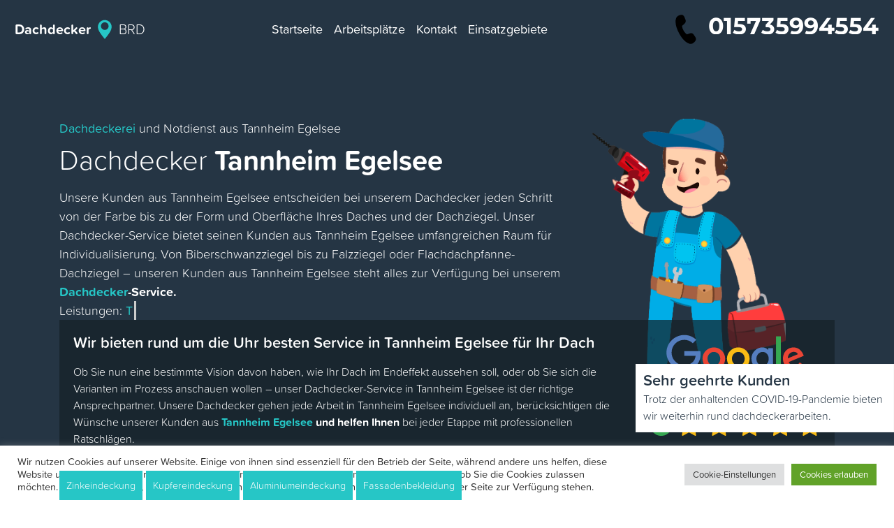

--- FILE ---
content_type: text/html; charset=UTF-8
request_url: https://malerbrd.de/baden-wuerttemberg/tannheim-471/egelsee-918/
body_size: 25663
content:
<!DOCTYPE html>
<html lang="en">

	<head>

		<meta charset="utf-8">
		<meta name="viewport" content="width=device-width, initial-scale=1, shrink-to-fit=no">
		<meta name="author" content="ERG">


		<meta property="og:image" content="https://dachdeckerbrd.de/wp-content/uploads/2021/07/myman4.png">
		<meta property="og:description" content="Ihr Dachdeckermeister in Tannheim Egelsee
für Dachneueindeckung, Dachreparatur, Dachspenglereiarbeiten und diverse Zimmermannsarbeiten. Dachdecker Tannheim Egelsee">
		<meta property="og:type" content="Service">
		<meta property="og:locale" content="de-de">
		<meta property="og:site_name" content="Dachdecker BRD">
		<meta property="og:title" content="Dachdecker in Tannheim Egelsee |100% Profi - Dachdeckermeister Tannheim Egelsee">
		<meta property="og:url" content="https://malerbrd.de/baden-wuerttemberg/tannheim-471/egelsee-918/">
		<meta property="twitter:partner" content="ogwp">
		<link rel="apple-touch-icon" sizes="180x180" href="/apple-touch-icon.png">
		<link rel="icon" type="image/png" sizes="32x32" href="/favicon-32x32.png">
		<link rel="icon" type="image/png" sizes="16x16" href="/favicon-16x16.png">
		<link rel="manifest" href="/site.webmanifest">
		<link rel="mask-icon" href="/safari-pinned-tab.svg" color="#5bbad5">
		<meta name="msapplication-TileColor" content="#da532c">
		<meta name="theme-color" content="#ffffff">
		<script type="application/ld+json">
    {
      "@context": "https://schema.org",
      "@type": "FAQPage",
      "mainEntity": [{
        "@type": "Question",
        "name": "Wie teuer ist ein neues Dach?",
        "acceptedAnswer": {
          "@type": "Answer",
          "text": " <p>Einen genauen Preis für ein neues Dach zu nennen ist leider sehr schwer.Der Preis wird durch verschiedenstete Faktoren beeinflusst, unter anderem Ihre Vorstellung von dem gewünschten Dach, welche Materialien benutzt werden und  wie die örtlichen Gegebenheiten aussehen. Erst nach einer Besichtigung vor Ort kann ein endgültiges Angebot gegeben werden.</p>"
        }
      }, {
        "@type": "Question",
        "name": "Was ist der Unterschied zwischen unserer Firma und anderen Dachdeckern?",
        "acceptedAnswer": {
          "@type": "Answer",
          "text": "<p>Bei uns brauchen Sie sich um nichts zu kümmern, denn Sie bekommen bei uns alles aus einer Hand. Wir sind Ihr Ansprechpartner der für Sie alles organisiert und beraten Sie individuell über alle Anliegen.  Unsere kompetenten Fachleute werden ständig weitergebildet und arbeiten nur mit der neusten Technik. Wir garantieren hochwertige Arbeit. </p>"
        }
      }, {
        "@type": "Question",
        "name": "Was können Sie in Notfällen tun?",
        "acceptedAnswer": {
          "@type": "Answer",
          "text": "<p>Wir bieten Ihnen einen 24h-Dach-Notdienst und stehen Ihnen an Sonn- und anderen Feiertagen zur Verfügung. Unsere Fahrzeuge sind stets mit dein nötigsten Materialien ausgestattet um Ihnen sofort Hilfe leisten zu können, denn oft dulden Dachreparaturen keinen Aufschub.</p>"
        }
      }, {
        "@type": "Question",
        "name": "Wie lange hält im Durchschnitt ein neues Dach?",
        "acceptedAnswer": {
          "@type": "Answer",
          "text": "<p>Die Lebensdauer eines Daches hängt davon ab in welchem Gebiet Sie leben, welchen Witterungen das Dach ausgesetzt ist, welche Dämmung Sie haben und vieles mehr.</p>
							<p>Je nachdem liegt die Lebensdauer eines Flachdaches und Dachsteinen aus Beton bei ca. 30-40 Jahren.  Die Lebensdauer eines Steildaches wird anhand der Dacheindeckung bestimmt. Bei Tonziegeln hingegen kann man mit 60-80 Jahren rechnen. Am langlebigsten sind Schiefdächer die bis zu 100 Jahren halten können. Doch dabei solten Sie nicht vergessen, dass man den Zustand eines Daches nur durch regelmässiger Dachwartung aufrecht erhalten kann.</p>"
        }
      }, {
        "@type": "Question",
        "name": "Warum ist eine Dachdämmung wichtig?",
        "acceptedAnswer": {
          "@type": "Answer",
          "text":"<p>Eine gute Dämmung bietet Ihnen Feuchteschutz und beugt so vor Fechteschäden und Schimmelbildung vor. Durch die Dämmung werden Temperaturunterschiede zwischen Innen- und Außenwand niedrig gehalten und so enstehen auch im Winter kein Kondenswasser an den Wänden. Außerdem sparen Sie auch Heizkosten, denn eine Dämmung sorgt dafür das warme Luft nicht entweicht und hält im Winter Ihr Haus warm. Umgekehrt, auch im Sommer wird die Hitze von draußen gut abgehalten und Sie haben Zuhause ein angenehmes Raumklima.</p>"}
        }, {
        "@type": "Question",
        "name": "Warum ist eine regelmäßige Dachwartung ein Muss? ",
        "acceptedAnswer": {
          "@type": "Answer",
          "text":"  <p>Jeder Hausbesitzer ist verpflichtet, regelmäßig eine Dachwartung durchzuführen. So schützen Sie nicht nur sich und Ihr Heim, sondern auch Dritte vor Schäden.Mittlerweile haben zahlreiche Gerichte entschieden, dass eine Gebäubeversicherung nur dann für die Reparaturkosten aufkommt, wenn das Dach regelmäßig gewartet wurde.</p>
							<p>Wir kontrollieren Ihr Dach auf Undichtigkeiten und Schäden, säubern Regenrinnen und Kontrollschächte und vieles mehr. Bei den Witterungen, denen ein Dach ausgesetzt ist, zahlt sich eine gut durchgeführte Wartung auf jeden Fall aus.</p>"}
        },{
        "@type": "Question",
        "name": "Welche Arten von Dachdämmerungen gibt es?",
        "acceptedAnswer": {
          "@type": "Answer",
          "text":" <p>Für eine Dachisolierung oder Dachdämmung genannt, stehen Ihnen verschiedene Methoden zur Verfügung. Unsere Fachleute beraten Sie gerne, je nach dem welches Dach Sie haben , welche Methode für Sie geeignet ist.Grundsätzlich unterscheidet man zwischen:  
								<p>"}
        },
		{
        "@type": "Question",
        "name": "Welche Arten von Dachrinnen stehen zur Verfügung?",
        "acceptedAnswer": {
          "@type": "Answer",
          "text":"<p>Dachrinnen oder umgangssprachlich Regenrinnen genannt, gibt es in verschiedenen Formen, Größen und Materialien. Die beliebste ist die halbrunde Rinne, sie gilt auch als Standart an Einfamilienhäusern.Kastenfärmige Rinnen sieht man auch nicht selten. Generell werden Dachrinnen aus Kupfer, Titanzink, Aluminium und PVC angefertigt. Durch die Oxidation verfärbt sich das blanke Kupfer mit der Zeit braun, bei Titanzinkrinnen findet keine Oxidation statt.</p>"}
        }]
    }
		</script>
		<script type="application/ld+json"> {
		"@context" : "https://schema.org",
		"@type" : "RoofingContractor",
		"name":"Dachdecker BRD 24/7",
		"url":"https://malerbrd.de",
		"email": "info@dachdeckerbrd.de",
		"openingHours": [
		"Mo-Su 00:00-24:00"],
		"address": "Berlin",
		"paymentAccepted":"Cash, Credit Card",
		"description": "Ihr Dachdeckermeister in Tannheim Egelsee
für Dachneueindeckung, Dachreparatur, Dachspenglereiarbeiten und diverse Zimmermannsarbeiten. Dachdecker Tannheim Egelsee",
		"logo": "https://dachdeckerbrd.de/wp-content/uploads/2021/07/myman4.png",
		"image": [
			"https://dachdeckerbrd.de/wp-content/uploads/2021/07/myman4.png"
		],
		"priceRange": "ab 59,00 €"
		}
		</script>


<script>(function(w,d,s,l,i){w[l]=w[l]||[];w[l].push({'gtm.start':new Date().getTime(),event:'gtm.js'});var f=d.getElementsByTagName(s)[0],j=d.createElement(s),dl=l!='dataLayer'?'&l='+l:'';j.async=!0;j.src='https://www.googletagmanager.com/gtm.js?id='+i+dl;f.parentNode.insertBefore(j,f)})(window,document,'script','dataLayer','GTM-PP76VL6')</script>


		<link rel="stylesheet" href="//stackpath.bootstrapcdn.com/bootstrap/4.3.1/css/bootstrap.min.css" integrity="sha384-ggOyR0iXCbMQv3Xipma34MD+dH/1fQ784/j6cY/iJTQUOhcWr7x9JvoRxT2MZw1T" crossorigin="anonymous">
		
		<title>Dachdecker in Tannheim Egelsee |100% Profi - Dachdeckermeister Tannheim Egelsee | dachdecker</title>
<meta name='robots' content='noindex, nofollow' />
<link rel='preload' as='script' href='https://malerbrd.de/wp-content/cache/asset-cleanup/js/body-52ab550fe20d2de84c3a9eb42362aebe6d6342b1.js' data-wpacu-preload-js='1'>



<meta name="description"  content="Ihr Dachdeckermeister in Tannheim Egelsee für Dachneueindeckung, Dachreparatur, Dachspenglereiarbeiten und diverse Zimmermannsarbeiten. Dachdecker Tannheim Egelsee" />

<script type="application/ld+json" class="aioseop-schema">{"@context":"https://schema.org","@graph":[{"@type":"Organization","@id":"https://malerbrd.de/#organization","url":"https://malerbrd.de/","name":"dachdecker","sameAs":[]},{"@type":"WebSite","@id":"https://malerbrd.de/#website","url":"https://malerbrd.de/","name":"dachdecker","publisher":{"@id":"https://malerbrd.de/#organization"}},{"@type":"WebPage","@id":"https://malerbrd.de/baden-wuerttemberg/tannheim-471/egelsee-918/#webpage","url":"https://malerbrd.de/baden-wuerttemberg/tannheim-471/egelsee-918/","inLanguage":"en-US","name":"Dachdecker Tannheim Egelsee","isPartOf":{"@id":"https://malerbrd.de/#website"},"breadcrumb":{"@id":"https://malerbrd.de/baden-wuerttemberg/tannheim-471/egelsee-918/#breadcrumblist"},"description":"Ihr Dachdeckermeister in Tannheim Egelsee\nfür Dachneueindeckung, Dachreparatur, Dachspenglereiarbeiten und diverse Zimmermannsarbeiten. Dachdecker Tannheim Egelsee","datePublished":"2021-07-19T15:35:18+03:00","dateModified":"2021-07-19T15:35:18+03:00"},{"@type":"BreadcrumbList","@id":"https://malerbrd.de/baden-wuerttemberg/tannheim-471/egelsee-918/#breadcrumblist","itemListElement":[{"@type":"ListItem","position":1,"item":{"@type":"WebPage","@id":"https://malerbrd.de/","url":"https://malerbrd.de/","name":"Dachdecker in Berlin |100% Profi - Dachdeckermeister in Berlin"}},{"@type":"ListItem","position":2,"item":{"@type":"WebPage","@id":"https://malerbrd.de/baden-wuerttemberg/tannheim-471/egelsee-918/","url":"https://malerbrd.de/baden-wuerttemberg/tannheim-471/egelsee-918/","name":"Dachdecker Tannheim Egelsee"}}]}]}</script>
<link rel="canonical" href="https://malerbrd.de/baden-wuerttemberg/tannheim-471/egelsee-918/" />

<link rel='dns-prefetch' href='//use.typekit.net' />
<style id='wp-img-auto-sizes-contain-inline-css'>img:is([sizes=auto i],[sizes^="auto," i]){contain-intrinsic-size:3000px 1500px}</style>
<style id='classic-theme-styles-inline-css'>/*! This file is auto-generated */
.wp-block-button__link{color:#fff;background-color:#32373c;border-radius:9999px;box-shadow:none;text-decoration:none;padding:calc(.667em + 2px) calc(1.333em + 2px);font-size:1.125em}.wp-block-file__button{background:#32373c;color:#fff;text-decoration:none}</style>
<style   data-wpacu-inline-css-file='1'>
/*!/wp-content/plugins/cookie-law-info/public/css/cookie-law-info-public.css*/#cookie-law-info-bar{font-size:15px;margin:0 auto;padding:12px 10px;position:absolute;text-align:center;box-sizing:border-box;width:100%;z-index:9999;display:none;left:0;font-weight:300;box-shadow:0 -1px 10px 0 rgba(172,171,171,.3)}#cookie-law-info-again{font-size:10pt;margin:0;padding:5px 10px;text-align:center;z-index:9999;cursor:pointer;box-shadow:#161616 2px 2px 5px 2px}#cookie-law-info-bar span{vertical-align:middle}.cli-plugin-button,.cli-plugin-button:visited{display:inline-block;padding:9px 12px;color:#fff;text-decoration:none;position:relative;cursor:pointer;margin-left:5px;text-decoration:none}.cli-plugin-main-link{margin-left:0;font-weight:550;text-decoration:underline}.cli-plugin-button:hover{background-color:#111;color:#fff;text-decoration:none}.small.cli-plugin-button,.small.cli-plugin-button:visited{font-size:11px}.cli-plugin-button,.cli-plugin-button:visited,.medium.cli-plugin-button,.medium.cli-plugin-button:visited{font-size:13px;font-weight:400;line-height:1}.large.cli-plugin-button,.large.cli-plugin-button:visited{font-size:14px;padding:8px 14px 9px}.super.cli-plugin-button,.super.cli-plugin-button:visited{font-size:34px;padding:8px 14px 9px}.pink.cli-plugin-button,.magenta.cli-plugin-button:visited{background-color:#e22092}.pink.cli-plugin-button:hover{background-color:#c81e82}.green.cli-plugin-button,.green.cli-plugin-button:visited{background-color:#91bd09}.green.cli-plugin-button:hover{background-color:#749a02}.red.cli-plugin-button,.red.cli-plugin-button:visited{background-color:#e62727}.red.cli-plugin-button:hover{background-color:#cf2525}.orange.cli-plugin-button,.orange.cli-plugin-button:visited{background-color:#ff5c00}.orange.cli-plugin-button:hover{background-color:#d45500}.blue.cli-plugin-button,.blue.cli-plugin-button:visited{background-color:#2981e4}.blue.cli-plugin-button:hover{background-color:#2575cf}.yellow.cli-plugin-button,.yellow.cli-plugin-button:visited{background-color:#ffb515}.yellow.cli-plugin-button:hover{background-color:#fc9200}.cli-plugin-button{margin-top:5px}.cli-bar-popup{-moz-background-clip:padding;-webkit-background-clip:padding;background-clip:padding-box;-webkit-border-radius:30px;-moz-border-radius:30px;border-radius:30px;padding:20px}.cli-powered_by_p{width:100%!important;display:block!important;color:#333;clear:both;font-style:italic!important;font-size:12px!important;margin-top:15px!important}.cli-powered_by_a{color:#333;font-weight:600!important;font-size:12px!important}.cli-plugin-main-link.cli-plugin-button{text-decoration:none}.cli-plugin-main-link.cli-plugin-button{margin-left:5px}
</style>
<link rel='stylesheet' id='wpacu-combined-css-head-1' href='https://malerbrd.de/wp-content/cache/asset-cleanup/css/head-e9ff9a95d83e9f72f396cde39d4afd0af3f15a11.css' type='text/css' media='all' />


<link rel='stylesheet' id='typekitfonts-css' href='//use.typekit.net/pvy8zxv.css?ver=6.9' media='all' />
<script id="wp-api-request-js-extra">var wpApiSettings={"root":"https://malerbrd.de/wp-json/","nonce":"3fb2dbf68b","versionString":"wp/v2/"}</script>
<script id="alfa-tools-js-extra">var REST_API_data={"root":"https://malerbrd.de/wp-json/","nonce":"87c29db5eb"}</script>
<script id="cookie-law-info-js-extra">var Cli_Data={"nn_cookie_ids":[],"cookielist":[],"non_necessary_cookies":[],"ccpaEnabled":"","ccpaRegionBased":"","ccpaBarEnabled":"","strictlyEnabled":["necessary","obligatoire"],"ccpaType":"gdpr","js_blocking":"1","custom_integration":"","triggerDomRefresh":"","secure_cookies":""};var cli_cookiebar_settings={"animate_speed_hide":"500","animate_speed_show":"500","background":"#FFF","border":"#b1a6a6c2","border_on":"","button_1_button_colour":"#61a229","button_1_button_hover":"#4e8221","button_1_link_colour":"#fff","button_1_as_button":"1","button_1_new_win":"","button_2_button_colour":"#333","button_2_button_hover":"#292929","button_2_link_colour":"#444","button_2_as_button":"","button_2_hidebar":"","button_3_button_colour":"#dedfe0","button_3_button_hover":"#b2b2b3","button_3_link_colour":"#333333","button_3_as_button":"1","button_3_new_win":"","button_4_button_colour":"#dedfe0","button_4_button_hover":"#b2b2b3","button_4_link_colour":"#333333","button_4_as_button":"1","button_7_button_colour":"#61a229","button_7_button_hover":"#4e8221","button_7_link_colour":"#fff","button_7_as_button":"1","button_7_new_win":"","font_family":"inherit","header_fix":"","notify_animate_hide":"1","notify_animate_show":"","notify_div_id":"#cookie-law-info-bar","notify_position_horizontal":"right","notify_position_vertical":"bottom","scroll_close":"1","scroll_close_reload":"","accept_close_reload":"","reject_close_reload":"","showagain_tab":"","showagain_background":"#fff","showagain_border":"#000","showagain_div_id":"#cookie-law-info-again","showagain_x_position":"100px","text":"#333333","show_once_yn":"","show_once":"10000","logging_on":"","as_popup":"","popup_overlay":"1","bar_heading_text":"","cookie_bar_as":"banner","popup_showagain_position":"bottom-right","widget_position":"left"};var log_object={"ajax_url":"https://malerbrd.de/wp-admin/admin-ajax.php"}</script>
<script id='wpacu-combined-js-head-group-1' src='https://malerbrd.de/wp-content/cache/asset-cleanup/js/head-345fff1d26e8bd574a65b190e260407ea794d9ba.js'></script>
<style>.recentcomments a{display:inline!important;padding:0!important;margin:0!important}</style>		<link rel="apple-touch-icon" sizes="180x180" href="/apple-touch-icon.png">
		<link rel="icon" type="image/png" sizes="32x32" href="/favicon-32x32.png">
		<link rel="icon" type="image/png" sizes="16x16" href="/favicon-16x16.png">
		<link rel="manifest" href="/site.webmanifest">
		<link rel="mask-icon" href="/safari-pinned-tab.svg" color="#5bbad5">
		<meta name="msapplication-TileColor" content="#da532c">
		<meta name="theme-color" content="#ffffff">
	<style id='global-styles-inline-css'>:root{--wp--preset--aspect-ratio--square:1;--wp--preset--aspect-ratio--4-3:4/3;--wp--preset--aspect-ratio--3-4:3/4;--wp--preset--aspect-ratio--3-2:3/2;--wp--preset--aspect-ratio--2-3:2/3;--wp--preset--aspect-ratio--16-9:16/9;--wp--preset--aspect-ratio--9-16:9/16;--wp--preset--color--black:#000000;--wp--preset--color--cyan-bluish-gray:#abb8c3;--wp--preset--color--white:#ffffff;--wp--preset--color--pale-pink:#f78da7;--wp--preset--color--vivid-red:#cf2e2e;--wp--preset--color--luminous-vivid-orange:#ff6900;--wp--preset--color--luminous-vivid-amber:#fcb900;--wp--preset--color--light-green-cyan:#7bdcb5;--wp--preset--color--vivid-green-cyan:#00d084;--wp--preset--color--pale-cyan-blue:#8ed1fc;--wp--preset--color--vivid-cyan-blue:#0693e3;--wp--preset--color--vivid-purple:#9b51e0;--wp--preset--gradient--vivid-cyan-blue-to-vivid-purple:linear-gradient(135deg,rgb(6,147,227) 0%,rgb(155,81,224) 100%);--wp--preset--gradient--light-green-cyan-to-vivid-green-cyan:linear-gradient(135deg,rgb(122,220,180) 0%,rgb(0,208,130) 100%);--wp--preset--gradient--luminous-vivid-amber-to-luminous-vivid-orange:linear-gradient(135deg,rgb(252,185,0) 0%,rgb(255,105,0) 100%);--wp--preset--gradient--luminous-vivid-orange-to-vivid-red:linear-gradient(135deg,rgb(255,105,0) 0%,rgb(207,46,46) 100%);--wp--preset--gradient--very-light-gray-to-cyan-bluish-gray:linear-gradient(135deg,rgb(238,238,238) 0%,rgb(169,184,195) 100%);--wp--preset--gradient--cool-to-warm-spectrum:linear-gradient(135deg,rgb(74,234,220) 0%,rgb(151,120,209) 20%,rgb(207,42,186) 40%,rgb(238,44,130) 60%,rgb(251,105,98) 80%,rgb(254,248,76) 100%);--wp--preset--gradient--blush-light-purple:linear-gradient(135deg,rgb(255,206,236) 0%,rgb(152,150,240) 100%);--wp--preset--gradient--blush-bordeaux:linear-gradient(135deg,rgb(254,205,165) 0%,rgb(254,45,45) 50%,rgb(107,0,62) 100%);--wp--preset--gradient--luminous-dusk:linear-gradient(135deg,rgb(255,203,112) 0%,rgb(199,81,192) 50%,rgb(65,88,208) 100%);--wp--preset--gradient--pale-ocean:linear-gradient(135deg,rgb(255,245,203) 0%,rgb(182,227,212) 50%,rgb(51,167,181) 100%);--wp--preset--gradient--electric-grass:linear-gradient(135deg,rgb(202,248,128) 0%,rgb(113,206,126) 100%);--wp--preset--gradient--midnight:linear-gradient(135deg,rgb(2,3,129) 0%,rgb(40,116,252) 100%);--wp--preset--font-size--small:13px;--wp--preset--font-size--medium:20px;--wp--preset--font-size--large:36px;--wp--preset--font-size--x-large:42px;--wp--preset--spacing--20:0.44rem;--wp--preset--spacing--30:0.67rem;--wp--preset--spacing--40:1rem;--wp--preset--spacing--50:1.5rem;--wp--preset--spacing--60:2.25rem;--wp--preset--spacing--70:3.38rem;--wp--preset--spacing--80:5.06rem;--wp--preset--shadow--natural:6px 6px 9px rgba(0, 0, 0, 0.2);--wp--preset--shadow--deep:12px 12px 50px rgba(0, 0, 0, 0.4);--wp--preset--shadow--sharp:6px 6px 0px rgba(0, 0, 0, 0.2);--wp--preset--shadow--outlined:6px 6px 0px -3px rgb(255, 255, 255), 6px 6px rgb(0, 0, 0);--wp--preset--shadow--crisp:6px 6px 0px rgb(0, 0, 0)}:where(.is-layout-flex){gap:.5em}:where(.is-layout-grid){gap:.5em}body .is-layout-flex{display:flex}.is-layout-flex{flex-wrap:wrap;align-items:center}.is-layout-flex>:is(*,div){margin:0}body .is-layout-grid{display:grid}.is-layout-grid>:is(*,div){margin:0}:where(.wp-block-columns.is-layout-flex){gap:2em}:where(.wp-block-columns.is-layout-grid){gap:2em}:where(.wp-block-post-template.is-layout-flex){gap:1.25em}:where(.wp-block-post-template.is-layout-grid){gap:1.25em}.has-black-color{color:var(--wp--preset--color--black)!important}.has-cyan-bluish-gray-color{color:var(--wp--preset--color--cyan-bluish-gray)!important}.has-white-color{color:var(--wp--preset--color--white)!important}.has-pale-pink-color{color:var(--wp--preset--color--pale-pink)!important}.has-vivid-red-color{color:var(--wp--preset--color--vivid-red)!important}.has-luminous-vivid-orange-color{color:var(--wp--preset--color--luminous-vivid-orange)!important}.has-luminous-vivid-amber-color{color:var(--wp--preset--color--luminous-vivid-amber)!important}.has-light-green-cyan-color{color:var(--wp--preset--color--light-green-cyan)!important}.has-vivid-green-cyan-color{color:var(--wp--preset--color--vivid-green-cyan)!important}.has-pale-cyan-blue-color{color:var(--wp--preset--color--pale-cyan-blue)!important}.has-vivid-cyan-blue-color{color:var(--wp--preset--color--vivid-cyan-blue)!important}.has-vivid-purple-color{color:var(--wp--preset--color--vivid-purple)!important}.has-black-background-color{background-color:var(--wp--preset--color--black)!important}.has-cyan-bluish-gray-background-color{background-color:var(--wp--preset--color--cyan-bluish-gray)!important}.has-white-background-color{background-color:var(--wp--preset--color--white)!important}.has-pale-pink-background-color{background-color:var(--wp--preset--color--pale-pink)!important}.has-vivid-red-background-color{background-color:var(--wp--preset--color--vivid-red)!important}.has-luminous-vivid-orange-background-color{background-color:var(--wp--preset--color--luminous-vivid-orange)!important}.has-luminous-vivid-amber-background-color{background-color:var(--wp--preset--color--luminous-vivid-amber)!important}.has-light-green-cyan-background-color{background-color:var(--wp--preset--color--light-green-cyan)!important}.has-vivid-green-cyan-background-color{background-color:var(--wp--preset--color--vivid-green-cyan)!important}.has-pale-cyan-blue-background-color{background-color:var(--wp--preset--color--pale-cyan-blue)!important}.has-vivid-cyan-blue-background-color{background-color:var(--wp--preset--color--vivid-cyan-blue)!important}.has-vivid-purple-background-color{background-color:var(--wp--preset--color--vivid-purple)!important}.has-black-border-color{border-color:var(--wp--preset--color--black)!important}.has-cyan-bluish-gray-border-color{border-color:var(--wp--preset--color--cyan-bluish-gray)!important}.has-white-border-color{border-color:var(--wp--preset--color--white)!important}.has-pale-pink-border-color{border-color:var(--wp--preset--color--pale-pink)!important}.has-vivid-red-border-color{border-color:var(--wp--preset--color--vivid-red)!important}.has-luminous-vivid-orange-border-color{border-color:var(--wp--preset--color--luminous-vivid-orange)!important}.has-luminous-vivid-amber-border-color{border-color:var(--wp--preset--color--luminous-vivid-amber)!important}.has-light-green-cyan-border-color{border-color:var(--wp--preset--color--light-green-cyan)!important}.has-vivid-green-cyan-border-color{border-color:var(--wp--preset--color--vivid-green-cyan)!important}.has-pale-cyan-blue-border-color{border-color:var(--wp--preset--color--pale-cyan-blue)!important}.has-vivid-cyan-blue-border-color{border-color:var(--wp--preset--color--vivid-cyan-blue)!important}.has-vivid-purple-border-color{border-color:var(--wp--preset--color--vivid-purple)!important}.has-vivid-cyan-blue-to-vivid-purple-gradient-background{background:var(--wp--preset--gradient--vivid-cyan-blue-to-vivid-purple)!important}.has-light-green-cyan-to-vivid-green-cyan-gradient-background{background:var(--wp--preset--gradient--light-green-cyan-to-vivid-green-cyan)!important}.has-luminous-vivid-amber-to-luminous-vivid-orange-gradient-background{background:var(--wp--preset--gradient--luminous-vivid-amber-to-luminous-vivid-orange)!important}.has-luminous-vivid-orange-to-vivid-red-gradient-background{background:var(--wp--preset--gradient--luminous-vivid-orange-to-vivid-red)!important}.has-very-light-gray-to-cyan-bluish-gray-gradient-background{background:var(--wp--preset--gradient--very-light-gray-to-cyan-bluish-gray)!important}.has-cool-to-warm-spectrum-gradient-background{background:var(--wp--preset--gradient--cool-to-warm-spectrum)!important}.has-blush-light-purple-gradient-background{background:var(--wp--preset--gradient--blush-light-purple)!important}.has-blush-bordeaux-gradient-background{background:var(--wp--preset--gradient--blush-bordeaux)!important}.has-luminous-dusk-gradient-background{background:var(--wp--preset--gradient--luminous-dusk)!important}.has-pale-ocean-gradient-background{background:var(--wp--preset--gradient--pale-ocean)!important}.has-electric-grass-gradient-background{background:var(--wp--preset--gradient--electric-grass)!important}.has-midnight-gradient-background{background:var(--wp--preset--gradient--midnight)!important}.has-small-font-size{font-size:var(--wp--preset--font-size--small)!important}.has-medium-font-size{font-size:var(--wp--preset--font-size--medium)!important}.has-large-font-size{font-size:var(--wp--preset--font-size--large)!important}.has-x-large-font-size{font-size:var(--wp--preset--font-size--x-large)!important}</style>

</head>

	<body class="homepage" id="body">
		

<noscript><iframe src="https://www.googletagmanager.com/ns.html?id=GTM-PP76VL6"
height="0" width="0" style="display:none;visibility:hidden"></iframe></noscript>

		
		

		<nav class="navbar fixed-top navbar-expand-lg navbar-light bg-light">
			<a class="navbar-brand" href="https://malerbrd.de"><span class="fas fa-map-marker-alt location-icons red"></span> <span class="font-weight-bold">Dachdecker</span>
				<svg class="red-logo" viewBox="0 0 18 18" fill="none" xmlns="http://www.w3.org/2000/svg" style="width:100%">
					<path d="M8.99999 1C7.44258 1.0013 5.94898 1.61884 4.84539 2.71775C3.7418 3.81665 3.11791 5.30762 3.10999 6.865C3.10999 9.2 4.41999 11.155 5.37999 12.58L5.55499 12.84C6.51012 14.2243 7.53477 15.5594 8.62499 16.84L9.00499 17.285L9.38499 16.84C10.4751 15.5592 11.4997 14.2242 12.455 12.84L12.63 12.575C13.585 11.15 14.895 9.2 14.895 6.865C14.8871 5.30675 14.2625 3.81503 13.1578 2.71599C12.0531 1.61694 10.5583 0.99998 8.99999 1V1ZM8.99999 9.5C8.35126 9.5 7.71711 9.30763 7.17772 8.94722C6.63832 8.58681 6.21792 8.07454 5.96966 7.4752C5.72141 6.87586 5.65645 6.21636 5.78301 5.5801C5.90957 4.94385 6.22196 4.35941 6.68068 3.90069C7.13939 3.44197 7.72383 3.12958 8.36009 3.00302C8.99635 2.87646 9.65585 2.94142 10.2552 3.18968C10.8545 3.43793 11.3668 3.85834 11.7272 4.39773C12.0876 4.93712 12.28 5.57128 12.28 6.22C12.28 7.08991 11.9344 7.92419 11.3193 8.53931C10.7042 9.15443 9.8699 9.5 8.99999 9.5V9.5Z" fill="#26c6c6"/>
					<path d="M9.00001 8.085C10.03 8.085 10.865 7.25001 10.865 6.22C10.865 5.18999 10.03 4.355 9.00001 4.355C7.97 4.355 7.13501 5.18999 7.13501 6.22C7.13501 7.25001 7.97 8.085 9.00001 8.085Z" fill="##26c6c6"/>
				</svg>

				<span class="red-logo">BRD</span></a>
			<button class="navbar-toggler" type="button" data-toggle="collapse" data-target="#navbarText" aria-controls="navbarText" aria-expanded="false" aria-label="Toggle navigation">
				<span class="navbar-toggler-icon"></span>
			</button>
			<div class="collapse navbar-collapse" id="navbarText">
				<ul class="navbar-nav m-auto">
					<li class="nav-item dashed-border">
						<a class="nav-link font-weight-normal" href="https://malerbrd.de">Startseite <span class="sr-only">(current)</span></a>
					</li>
					<li class="nav-item dashed-border">
						<a class="nav-link font-weight-normal" href="#">Arbeitsplätze</a>
					</li>
					<li class="nav-item">
						<a class="nav-link font-weight-normal" href="/kontakt/">Kontakt</a>
					</li>
					<li class="nav-item">
						<a class="nav-link font-weight-normal" href="/einsatzgebiete/">Einsatzgebiete</a>
					</li>


				</ul>
				<span class="navbar-text ">

					<a href="#" class="phone-button"><i class="fas fa-phone-alt inline-block mr-2 red">
						<svg class="call-img"  viewBox="0 0 24 24" fill="none" xmlns="http://www.w3.org/2000/svg" width="100%">
							<path d="M7.77201 2.439L8.84801 2.095C9.85801 1.773 10.935 2.294 11.368 3.312L12.227 5.34C12.601 6.223 12.394 7.262 11.713 7.908L9.81901 9.706C9.93501 10.782 10.297 11.841 10.903 12.883C11.4788 13.8912 12.251 14.7736 13.174 15.478L15.449 14.718C16.312 14.431 17.251 14.762 17.779 15.539L19.012 17.349C19.627 18.253 19.517 19.499 18.754 20.265L17.936 21.086C17.122 21.903 15.959 22.2 14.884 21.864C12.345 21.072 10.011 18.721 7.88101 14.811C5.74801 10.895 4.99501 7.571 5.62301 4.843C5.88701 3.695 6.70401 2.78 7.77201 2.439Z" fill="black"/>
						</svg></i><span class="phone-button__number"></span></a>

				</span>
			</div>
		</nav>





		


<div class="wrap">
  <div class="banner-bg">
    <div class="container">
      <div class="row">
        <div class="col-lg-8 banner-text text-white">
          <p><span class="red weight">Dachdeckerei </span>und Notdienst aus  Tannheim Egelsee</p>
          <span class="mb-2 block"></span>
          <h1>Dachdecker <span class="font-weight-bold">
			  
	 Tannheim Egelsee</span></h1>
          <span class="mb-3 block"></span>
			<p clas="marg-bt">Unsere Kunden aus  Tannheim Egelsee entscheiden bei unserem Dachdecker jeden Schritt von der Farbe bis zu der Form und Oberfläche Ihres Daches und der Dachziegel. Unser Dachdecker-Service bietet seinen Kunden aus  Tannheim Egelsee umfangreichen Raum für Individualisierung. Von Biberschwanzziegel bis zu Falzziegel oder Flachdachpfanne-Dachziegel – unseren Kunden aus  Tannheim Egelsee steht alles zur Verfügung bei unserem <span class="standout"><span class="red">Dachdecker</span>-Service.</span></p>
			<p class="type">Leistungen: <span class="typed-text"></span><span class="cursor">&nbsp;</span></p>
          
        </div>
        <div class="col-lg-4 banner-img">
          <img src="/wp-content/uploads/2021/07/myman4.png" alt="Dachdecker  Tannheim Egelsee" class="consumer-unit">
        </div>
      </div>
	<div class="row">
        <div class="col-lg-12">
          <div class="trust-pilot-box">
            <div class="row">
              <div class="col-lg-9">
                <h2 class="text-white mb-3">Wir bieten rund um die Uhr besten Service in  Tannheim Egelsee für Ihr Dach</h2>
                <p class="text-white">
                  Ob Sie nun eine bestimmte Vision davon haben, wie Ihr Dach im Endeffekt aussehen soll, oder ob Sie sich die Varianten im Prozess anschauen wollen – unser Dachdecker-Service in  Tannheim Egelsee ist der richtige Ansprechpartner. Unsere Dachdecker gehen jede Arbeit in  Tannheim Egelsee individuell an, berücksichtigen die Wünsche unserer Kunden aus <span class="standout"><span class="red"> Tannheim Egelsee</span> und helfen Ihnen</span> bei jeder Etappe mit professionellen Ratschlägen.
                </p>
              </div>
              <div class="col-lg-3">
                <svg version="1.1" id="Layer_1" xmlns="https://www.w3.org/2000/svg" xmlns:xlink="https://www.w3.org/1999/xlink" x="0px" y="0px"
	 viewBox="0 0 336 200.8" style="enable-background:new 0 0 336 200.8;" xml:space="preserve">
<style type="text/css">.st0{fill:#EA4535}.st1{fill:#F9BC15}.st2{fill:#557EBF}.st3{fill:#36A852}.st4{fill:#FFF}.st5{font-family:'NovusLightItalicRegular'}.st6{font-size:27px}</style>
<path class="st0" d="M148.5,49c0,12.3-10,22.3-22.3,22.3S104,61.3,104,49s10-22.3,22.3-22.3S148.5,36.8,148.5,49z M138.8,49
	c0-8-5.8-13.4-12.5-13.4c-6.7,0-12.5,5.5-12.5,13.4s5.8,13.4,12.5,13.4S138.8,56.9,138.8,49z"/>
<path class="st1" d="M196.5,49c0,12.3-10,22.3-22.3,22.3S152,61.3,152,49s10-22.3,22.3-22.3S196.5,36.8,196.5,49z M186.8,49
	c0-8-5.8-13.4-12.5-13.4s-12.5,5.5-12.5,13.4s5.8,13.4,12.5,13.4S186.8,56.9,186.8,49z"/>
<path class="st2" d="M242.5,28.2V68c0,16.4-9.7,23.1-21.1,23.1c-8.6,0.1-16.4-5.1-19.7-13.1l8.5-3.5c1.5,3.6,5.2,7.8,11.2,7.8
	c7.3,0,11.8-4.5,11.8-13v-3.2H233c-3,3.3-7.2,5.1-11.7,5c-11.1,0-21.3-9.7-21.3-22.1s10.2-22.3,21.3-22.3c4.4-0.1,8.7,1.7,11.7,5
	h0.3v-3.6L242.5,28.2L242.5,28.2z M234,49.1c0-7.8-5.2-13.5-11.8-13.5s-12.4,5.7-12.4,13.5s5.6,13.4,12.4,13.4S234,56.9,234,49.1z"
	/>
<path class="st3" d="M257.8,4.9v65h-9.5v-65L257.8,4.9z"/>
<path class="st0" d="M294.8,56.3l7.6,5c-4.1,6.2-11.1,9.9-18.5,9.8c-12.6,0-22-9.7-22-22.2c0-13.2,9.5-22.2,20.9-22.2
	s17.1,9.2,19,14.1l1,2.5l-29.7,12.3c2.3,4.5,5.8,6.7,10.8,6.7S292.3,60,294.8,56.3L294.8,56.3z M271.5,48.3l19.8-8.2
	c-1.1-2.8-4.4-4.7-8.2-4.7c-6.7,0.3-11.9,6-11.6,12.7C271.5,48.2,271.5,48.3,271.5,48.3L271.5,48.3z"/>
<path class="st2" d="M68.1,43.3v-9.4h31.7c0.3,1.9,0.5,3.8,0.5,5.7c0,7.1-1.9,15.8-8.2,22c-6.1,6.3-13.8,9.7-24,9.7
	c-19,0-34.9-15.5-34.9-34.4S49.1,2.3,68.1,2.3c8.8-0.1,17.3,3.3,23.6,9.5L85,18.5c-4.6-4.4-10.7-6.8-17-6.7
	c-13.6,0-24.7,11.1-24.7,24.7c0,0.1,0,0.2,0,0.3c-0.2,13.6,10.8,24.8,24.4,25c0.1,0,0.2,0,0.3,0c9,0,14.1-3.6,17.4-6.9
	c2.7-2.7,4.4-6.5,5.1-11.6L68.1,43.3z"/>
<path class="st1" d="M97.6,173.3l-13.2-2l-5.9-12.6c-0.4-0.7-1.2-0.9-1.9-0.5c-0.2,0.1-0.4,0.3-0.5,0.5l-5.9,12.6l-13.2,2
	c-0.7,0.1-1.2,0.8-1.1,1.5c0,0.3,0.2,0.5,0.4,0.7l9.6,9.8l-2.3,13.9c-0.1,0.7,0.4,1.4,1.1,1.6c0.3,0.1,0.6,0,0.9-0.2l11.8-6.5
	l11.8,6.5c0.6,0.4,1.5,0.2,1.8-0.5c0.2-0.3,0.2-0.6,0.2-0.9l-2.3-13.9l9.6-9.8c0.5-0.5,0.5-1.4,0-1.9
	C98.1,173.5,97.9,173.4,97.6,173.3z"/>
<path class="st1" d="M156.6,173.3l-13.2-2l-5.9-12.6c-0.4-0.7-1.2-0.9-1.9-0.5c-0.2,0.1-0.4,0.3-0.5,0.5l-5.9,12.6l-13.2,2
	c-0.7,0.1-1.2,0.8-1.1,1.5c0,0.3,0.2,0.5,0.4,0.7l9.6,9.8l-2.3,13.9c-0.1,0.7,0.4,1.4,1.1,1.6c0.3,0.1,0.6,0,0.9-0.2l11.8-6.5
	l11.8,6.5c0.6,0.4,1.5,0.2,1.8-0.5c0.2-0.3,0.2-0.6,0.2-0.9l-2.3-13.9l9.6-9.8c0.5-0.5,0.5-1.4,0-1.9
	C157.2,173.5,157,173.4,156.6,173.3L156.6,173.3z"/>
<path class="st1" d="M216.2,173.3l-13.2-2l-5.9-12.6c-0.4-0.7-1.2-0.9-1.9-0.5c-0.2,0.1-0.4,0.3-0.5,0.5l-5.9,12.6l-13.2,2
	c-0.7,0.1-1.2,0.8-1.1,1.5c0,0.3,0.2,0.5,0.4,0.7l9.6,9.8l-2.3,13.9c-0.1,0.7,0.4,1.4,1.1,1.6c0.3,0.1,0.6,0,0.9-0.2l11.8-6.5
	l11.8,6.5c0.6,0.4,1.5,0.2,1.8-0.5c0.2-0.3,0.2-0.6,0.2-0.9l-2.3-13.9l9.6-9.8c0.5-0.5,0.5-1.4,0-1.9
	C216.8,173.5,216.6,173.4,216.2,173.3L216.2,173.3z"/>
<path class="st1" d="M276.7,173.3l-13.2-2l-5.9-12.6c-0.4-0.7-1.2-0.9-1.9-0.5c-0.2,0.1-0.4,0.3-0.5,0.5l-5.9,12.6l-13.2,2
	c-0.7,0.1-1.2,0.8-1.1,1.5c0,0.3,0.2,0.5,0.4,0.7l9.6,9.8l-2.3,13.9c-0.1,0.7,0.4,1.4,1.1,1.6c0.3,0.1,0.6,0,0.9-0.2l11.8-6.5
	l11.8,6.5c0.6,0.4,1.5,0.2,1.8-0.5c0.2-0.3,0.2-0.6,0.2-0.9l-2.3-13.9l9.6-9.8c0.5-0.5,0.5-1.4,0-1.9
	C277.3,173.5,277.1,173.4,276.7,173.3L276.7,173.3z"/>
<path class="st1" d="M334.8,173.3l-13.2-2l-5.9-12.6c-0.4-0.7-1.2-0.9-1.9-0.5c-0.2,0.1-0.4,0.3-0.5,0.5l-5.9,12.6l-13.2,2
	c-0.7,0.1-1.2,0.8-1.1,1.5c0,0.3,0.2,0.5,0.4,0.7l9.6,9.8l-2.3,13.9c-0.1,0.7,0.4,1.4,1.1,1.6c0.3,0.1,0.6,0,0.9-0.2l11.8-6.5
	l11.8,6.5c0.6,0.4,1.5,0.2,1.8-0.5c0.2-0.3,0.2-0.6,0.2-0.9l-2.3-13.9l9.6-9.8c0.5-0.5,0.5-1.4,0-1.9
	C335.3,173.5,335.1,173.4,334.8,173.3L334.8,173.3z"/>
<path class="st3" d="M22.9,158.1c11.8,0,21.4,9.6,21.4,21.4c0,11.8-9.6,21.4-21.4,21.4s-21.4-9.6-21.4-21.4c0,0,0,0,0,0l0,0
	c0-11.8,9.5-21.3,21.3-21.4L22.9,158.1z"/>
<polygon class="st4" points="33.2,173.5 18,188.7 9.5,180.3 13,176.9 18,181.9 29.8,170.1 "/>
<text transform="matrix(1 0 0 1 26.38 126)" class="st4 st5 st6">Verifizierte Bewertungen</text>
</svg>
              </div>
          </div>
        </div>
      </div>
    </div>

      <span class="spacer"></span>
      <div class="row postion">
        <div class="col-lg-12">
          <ul class="points text-white">
            <li><i class="fas fa-check"></i> Zinkeindeckung</li>
            <li><i class="fas fa-check"></i> Kupfereindeckung</li>
            <li><i class="fas fa-check"></i> Aluminiumeindeckung</li>
            <li><i class="fas fa-check"></i> Fassadenbekleidung</li>
          </ul>
        </div>
      </div>
      <span class="spacer"></span>
      <div class="row marg-bt">
        <div class="col-lg-12">
          <ul class="points other-points text-white">
            <li><i class="fas fa-lock" aria-hidden="true"></i> Steildacharbeiten</li>
            <li><i class="fas fa-lock" aria-hidden="true"></i> Zimmererarbeiten</li>
            <li><i class="fas fa-lock" aria-hidden="true"></i> Dachklempnerarbeiten</li>
            <li><i class="fas fa-lock" aria-hidden="true"></i> Dachrinnenreinigung</li>
            <li><i class="fas fa-lock" aria-hidden="true"></i> Einbau von Dachzubehör</li>
          </ul>
        </div>
      </div>
	  <div class="tl-yell-box">
		<div class="row">	
			<div class="col-lg-8 align-self-center">
				<h2 class="text-white">Reiche Auswahl an Materialien über ganz  Tannheim Egelsee bei unserem Dachdecker</h2>
			</div>
			<div class="col-lg-4 align-self-center">
				<img src="/wp-content/uploads/2021/07/deg.png" alt="deg  Tannheim Egelsee">
				
				<img src="/wp-content/uploads/2021/07/obis.png" alt="obis  Tannheim Egelsee">
			</div>
		</div>
	  </div>
    </div>
  </div>
</div>

	<section class="section-rating bg-dark py-4">
            <div class="container ">
                <div class="section-rating__left-side reviews reviews-with-btn">
                    <div class="reviews__wrapper">
                        <div class="reviews__img">
                            <img src="https://malerbrd.de/wp-content/uploads/2021/06/gepruefte-bewertungen.png" alt="xxx">
                        </div>
                        <div class="reviews__text">
                            <p class="reviews__title my-0">dachdeckerbrd.de</p>
                            <div class="reviews__stars">
                                <p class="reviews__rating-text my-0"><strong>Ausgezeichnet</strong></p>
                                <img src="https://malerbrd.de/wp-content/uploads/2021/06/star.png" alt="icon">
                                <img src="https://malerbrd.de/wp-content/uploads/2021/06/star.png" alt="icon">
                                <img src="https://malerbrd.de/wp-content/uploads/2021/06/star.png" alt="icon">
                                <img src="https://malerbrd.de/wp-content/uploads/2021/06/star.png" alt="icon">
                                <img src="https://malerbrd.de/wp-content/uploads/2021/06/star.png" alt="icon">
                            </div>

                            <p class="reviews__subtitle my-0">4,7 von 5,0 aus 118 Bewertungen</p>
                        </div>
                    </div>
                    <div class="section-rating__right-side advantages">
                        <div class="advantages__wrapper">
                            <div class="advantages__item">
                                <svg width="24" height="24" viewBox="0 0 16 16" fill="none" xmlns="https://www.w3.org/2000/svg">
<path d="M16 8C16 10.1217 15.1571 12.1566 13.6569 13.6569C12.1566 15.1571 10.1217 16 8 16C5.87827 16 3.84344 15.1571 2.34315 13.6569C0.842855 12.1566 0 10.1217 0 8C0 5.87827 0.842855 3.84344 2.34315 2.34315C3.84344 0.842855 5.87827 0 8 0C10.1217 0 12.1566 0.842855 13.6569 2.34315C15.1571 3.84344 16 5.87827 16 8V8ZM12.03 4.97C11.9586 4.89882 11.8735 4.84277 11.7799 4.80522C11.6863 4.76766 11.5861 4.74936 11.4853 4.75141C11.3845 4.75347 11.2851 4.77583 11.1932 4.81717C11.1012 4.85851 11.0185 4.91797 10.95 4.992L7.477 9.417L5.384 7.323C5.24182 7.19052 5.05378 7.1184 4.85948 7.12183C4.66518 7.12525 4.47979 7.20397 4.34238 7.34138C4.20497 7.47879 4.12625 7.66418 4.12283 7.85848C4.1194 8.05278 4.19152 8.24083 4.324 8.383L6.97 11.03C7.04128 11.1012 7.12616 11.1572 7.21958 11.1949C7.313 11.2325 7.41305 11.2509 7.51375 11.2491C7.61444 11.2472 7.71374 11.2251 7.8057 11.184C7.89766 11.1429 7.9804 11.0837 8.049 11.01L12.041 6.02C12.1771 5.8785 12.2523 5.68928 12.2504 5.49296C12.2485 5.29664 12.1698 5.10888 12.031 4.97H12.03Z" fill="#14AADF"/>
</svg>

                                <p class="advantages__description">Vor-Ort-Beratung vom Meister</p>
                            </div>
                            <div class="advantages__item">
                                <svg width="24" height="24" viewBox="0 0 16 16" fill="none" xmlns="https://www.w3.org/2000/svg">
<path d="M16 8C16 10.1217 15.1571 12.1566 13.6569 13.6569C12.1566 15.1571 10.1217 16 8 16C5.87827 16 3.84344 15.1571 2.34315 13.6569C0.842855 12.1566 0 10.1217 0 8C0 5.87827 0.842855 3.84344 2.34315 2.34315C3.84344 0.842855 5.87827 0 8 0C10.1217 0 12.1566 0.842855 13.6569 2.34315C15.1571 3.84344 16 5.87827 16 8V8ZM12.03 4.97C11.9586 4.89882 11.8735 4.84277 11.7799 4.80522C11.6863 4.76766 11.5861 4.74936 11.4853 4.75141C11.3845 4.75347 11.2851 4.77583 11.1932 4.81717C11.1012 4.85851 11.0185 4.91797 10.95 4.992L7.477 9.417L5.384 7.323C5.24182 7.19052 5.05378 7.1184 4.85948 7.12183C4.66518 7.12525 4.47979 7.20397 4.34238 7.34138C4.20497 7.47879 4.12625 7.66418 4.12283 7.85848C4.1194 8.05278 4.19152 8.24083 4.324 8.383L6.97 11.03C7.04128 11.1012 7.12616 11.1572 7.21958 11.1949C7.313 11.2325 7.41305 11.2509 7.51375 11.2491C7.61444 11.2472 7.71374 11.2251 7.8057 11.184C7.89766 11.1429 7.9804 11.0837 8.049 11.01L12.041 6.02C12.1771 5.8785 12.2523 5.68928 12.2504 5.49296C12.2485 5.29664 12.1698 5.10888 12.031 4.97H12.03Z" fill="#14AADF"/>
</svg>

                                <p class="advantages__description">Modernisierung, individuelle Lösungen</p>
                            </div>
                        </div>
                        <div class="advantages__wrapper">
                            <div class="advantages__item">
                                <svg width="24" height="24" viewBox="0 0 16 16" fill="none" xmlns="https://www.w3.org/2000/svg">
<path d="M16 8C16 10.1217 15.1571 12.1566 13.6569 13.6569C12.1566 15.1571 10.1217 16 8 16C5.87827 16 3.84344 15.1571 2.34315 13.6569C0.842855 12.1566 0 10.1217 0 8C0 5.87827 0.842855 3.84344 2.34315 2.34315C3.84344 0.842855 5.87827 0 8 0C10.1217 0 12.1566 0.842855 13.6569 2.34315C15.1571 3.84344 16 5.87827 16 8V8ZM12.03 4.97C11.9586 4.89882 11.8735 4.84277 11.7799 4.80522C11.6863 4.76766 11.5861 4.74936 11.4853 4.75141C11.3845 4.75347 11.2851 4.77583 11.1932 4.81717C11.1012 4.85851 11.0185 4.91797 10.95 4.992L7.477 9.417L5.384 7.323C5.24182 7.19052 5.05378 7.1184 4.85948 7.12183C4.66518 7.12525 4.47979 7.20397 4.34238 7.34138C4.20497 7.47879 4.12625 7.66418 4.12283 7.85848C4.1194 8.05278 4.19152 8.24083 4.324 8.383L6.97 11.03C7.04128 11.1012 7.12616 11.1572 7.21958 11.1949C7.313 11.2325 7.41305 11.2509 7.51375 11.2491C7.61444 11.2472 7.71374 11.2251 7.8057 11.184C7.89766 11.1429 7.9804 11.0837 8.049 11.01L12.041 6.02C12.1771 5.8785 12.2523 5.68928 12.2504 5.49296C12.2485 5.29664 12.1698 5.10888 12.031 4.97H12.03Z" fill="#14AADF"/>
</svg>

                                <p class="advantages__description">Komplette Beratung, Planung, und Durchführung</p>
                            </div>
                            <div class="advantages__item">
                                <svg width="24" height="24" viewBox="0 0 16 16" fill="none" xmlns="https://www.w3.org/2000/svg">
<path d="M16 8C16 10.1217 15.1571 12.1566 13.6569 13.6569C12.1566 15.1571 10.1217 16 8 16C5.87827 16 3.84344 15.1571 2.34315 13.6569C0.842855 12.1566 0 10.1217 0 8C0 5.87827 0.842855 3.84344 2.34315 2.34315C3.84344 0.842855 5.87827 0 8 0C10.1217 0 12.1566 0.842855 13.6569 2.34315C15.1571 3.84344 16 5.87827 16 8V8ZM12.03 4.97C11.9586 4.89882 11.8735 4.84277 11.7799 4.80522C11.6863 4.76766 11.5861 4.74936 11.4853 4.75141C11.3845 4.75347 11.2851 4.77583 11.1932 4.81717C11.1012 4.85851 11.0185 4.91797 10.95 4.992L7.477 9.417L5.384 7.323C5.24182 7.19052 5.05378 7.1184 4.85948 7.12183C4.66518 7.12525 4.47979 7.20397 4.34238 7.34138C4.20497 7.47879 4.12625 7.66418 4.12283 7.85848C4.1194 8.05278 4.19152 8.24083 4.324 8.383L6.97 11.03C7.04128 11.1012 7.12616 11.1572 7.21958 11.1949C7.313 11.2325 7.41305 11.2509 7.51375 11.2491C7.61444 11.2472 7.71374 11.2251 7.8057 11.184C7.89766 11.1429 7.9804 11.0837 8.049 11.01L12.041 6.02C12.1771 5.8785 12.2523 5.68928 12.2504 5.49296C12.2485 5.29664 12.1698 5.10888 12.031 4.97H12.03Z" fill="#14AADF"/>
</svg>

                                <p class="advantages__description">Ökologische und ökonomische Lösungen</p>
                            </div>
                        </div>
                    </div>
                    <a href="#" class="call-btn mr-0 phone-button">
                        <div class="call-btn__wrapper">
                            <div class="call-btn__img">
                                <svg xmlns="https://www.w3.org/2000/svg" viewBox="0 0 24 24"><path fill="#ffffff" d="M19.44,13c-.22,0-.45-.07-.67-.12a9.44,9.44,0,0,1-1.31-.39,2,2,0,0,0-2.48,1l-.22.45a12.18,12.18,0,0,1-2.66-2,12.18,12.18,0,0,1-2-2.66L10.52,9a2,2,0,0,0,1-2.48,10.33,10.33,0,0,1-.39-1.31c-.05-.22-.09-.45-.12-.68a3,3,0,0,0-3-2.49h-3a3,3,0,0,0-3,3.41A19,19,0,0,0,18.53,21.91l.38,0a3,3,0,0,0,2-.76,3,3,0,0,0,1-2.25v-3A3,3,0,0,0,19.44,13Zm.5,6a1,1,0,0,1-.34.75,1.06,1.06,0,0,1-.82.25A17,17,0,0,1,4.07,5.22a1.09,1.09,0,0,1,.25-.82,1,1,0,0,1,.75-.34h3a1,1,0,0,1,1,.79q.06.41.15.81a11.12,11.12,0,0,0,.46,1.55l-1.4.65a1,1,0,0,0-.49,1.33,14.49,14.49,0,0,0,7,7,1,1,0,0,0,.76,0,1,1,0,0,0,.57-.52l.62-1.4a13.69,13.69,0,0,0,1.58.46q.4.09.81.15a1,1,0,0,1,.79,1Z"/></svg>
                            </div>
                            <div class="call-btn__text btn-text">
                                <span class="btn-text__nbr phone-button__number"></span>
                            </div>
                        </div>
                    </a>
                </div>
            </div>
        </section>

<main>
<section>
  <div class="spacing">
    <div class="container">
      <div class="row">
        <div class="col-lg-4 opening-title align-self-center">
          <img src="/wp-content/uploads/2021/07/dachdeckerbrd.jpg" alt="dachdeckerei in  Tannheim Egelsee">
        </div>
        <div class="col-lg-8 opening-content">
          <p class="pad-left">
           Das Dach ist einer der wichtigsten Bestandteile unseres Hauses und hat viel Einfluss darauf, wie die Fassade des Hauses im Endeffekt aussieht. Ein Dach kann das Aussehen Ihres Hauses in  Tannheim Egelsee sowohl komplimentieren als auch ruinieren und deswegen ist es immer wichtig, dass man sich bei der Wahl des Materials und anderen wichtigen Entscheidungen rund ums Dach sowie auch bei der unmittelbaren Deckung des Daches den Rat und die Arbeitsausführung von einem kompetenten Dachdecker sucht.  
          </p>
			<p>Unsere Dachdecker kennen alle Nuancen und führen für unsere Kunden aus  Tannheim Egelsee die Dachdeckung von Anfang bis zum Ende durch, egal wo in  Tannheim Egelsee sich das zu bedeckende Dach befindet.</p>
           <span class="mb-3 block"></span>
          <a href="#" class="pad-left phone-button"><button class="btn-page">Dachdeckerei für  Tannheim Egelsee<i class="fas fa-arrow-circle-right"></i></button></a>
        </div>
        <span class="mb-3 block"></span>
      </div>
    </div>
  </div>
	
  
	</section>
</main>




<section class="about-wrap bg-dark">

  <div class="container-fluid">
    
    <div class="container">
    <div class="row">      <div class="col-md-12 col-lg-12 align-self-center">
        <div class="about-us text-white">
<p align="center"><span class="red">Zimmererarbeiten</span> in  Tannheim Egelsee</p>
        <h2 align="center">Was macht Bitumendachschindeln so besonders?</h2>
                <span class="mb-4 block"></span>
        <p>
			Eines der beliebtesten Materialien zum Dachdecken in  Tannheim Egelsee, wie unser Dachdecker-Service es in seiner vieljährigen Erfahrung beobachtet hat, sind die Bitumendachschindeln. Dazu gibt es einige Gründe.


        </p>
        <span class="mb-3 block"></span>
        <p>
       Die Bitumendachschindeln sind ohne Übertreibung wahrscheinlich eines der fortgeschrittensten Materialien zum Dachdecken sowohl für Wohngebäude als auch für öffentliche Gebäude. Ein breites Spektrum an verschiedenen funktionellen Vorteilen und ein augenschmeichelndes Design in einer umfangreichen Farbpalette sind bei den Bitumendachschindeln garantiert, was auch der Hauptgrund für die Popularität der Bitumendachschindeln in  Tannheim Egelsee ist.
        </p>
			<span class="mb-3 block"></span>
		 <p>
      Unser Dachdecker-Service kennt sich in dieser Industrie in  Tannheim Egelsee tadellos aus und kann den Kunden aus  Tannheim Egelsee einige Eigenschaften der Bitumendachschindeln vorstellen, die sie so attraktiv machen.
        </p>
			<span class="mb-3 block"></span>
			<p>
      Zum einen sind die Bitumendachschindeln eine preislich sehr angenehme Variante der Dachdeckung. Zum anderen haben diese Dachschindeln auch eine sehr angenehme Textur, die zur gleichen Zeit auch sehr widerstandsfähig gegenüber heftigen Wetterbedingungen ist. 
        </p>
			<div class="gallery-wrap">
				
			<div class="container1">
    <img src="/wp-content/uploads/2021/07/Bitumendachschindeln_1.jpg" style="max-width:100%;cursor:pointer"
	onclick="onClick(this)" class="modalg-hover-opacity">
  </div>
  <div class="container1">
    <img src="/wp-content/uploads/2021/07/Bitumendachschindeln_3.jpg" style="max-width:100%;cursor:pointer" 
    onclick="onClick(this)" class="modalg-hover-opacity">
  </div>
  <div class="container1">
    <img src="/wp-content/uploads/2021/07/Bitumendachschindeln_2.jpg" style="max-width:100%;cursor:pointer" 
    onclick="onClick(this)" class="modalg-hover-opacity">
  </div>
  <div class="container1">
    <img src="/wp-content/uploads/2021/07/Bitumendachschindeln_4.jpg" style="max-width:100%;cursor:pointer" onclick="onClick(this)" class="modalg-hover-opacity">
  </div>
			</div>


<div id="modalg01" class="modalg" onclick="this.style.display='none',$('html, body').css('overflow', ''); ">
  <span class="close">&times;&nbsp;&nbsp;&nbsp;&nbsp;</span>
  <div class="modalg-content">
    <img id="img01" style="max-width:100%">
  </div>
</div>
 
			<span class="mb-3 block"></span>
			<p>
      Bitumendachschindeln bestehen aus Glasvlies, das von beiden Seiten mit einer Bitumen-Schicht bedeckt ist. Im Resultat entsteht ein sehr strapazierbares und biegsames Material, das ideal zum Dachdecken geeignet ist.
        </p>
			<span class="mb-3 block"></span>
			<p>
      Die Bitumendachschindeln sind leicht zum Schneiden und bieten daher eine künstlerische Freiheit, was die Form der Dachschindeln angeht. Außerdem sind Bitumendachschindeln auch sehr einfach zum Verlegen, wie es unser Dachdecker-Service auch aus eigener Erfahrung bestätigen kann, was eine positive Auswirkung auf den Preis hat.
        </p>
			<span class="mb-3 block"></span>
			<p>
     Mit all den Vorteilen, die Bitumendachschindeln zu bieten haben, ist es auch kein Wunder, warum dieses Material bei unserem Dachdecker-Service beim Dachdecken so beliebt ist in  Tannheim Egelsee.
        </p>
			<span class="mb-3 block"></span>
			<p>
      Doch Bitumendachschindeln sind nicht das einzige Material, mit dem unser Dachdecker-Service Ihr Dach verlegen kann. Sie können bei uns mit einer großen Auswahl von verschiedensten Materialien rechnen. Und das Dachdecken ist auch nicht das Einzige, was unser Dachdecker-Service Ihnen zu bieten hat.
        </p>
        </div>
      </div>
    </div>
   
    </div>
  </div>
</section>
<div class="spacing">
    <div class="container">
      <div class="row">
        <div class="col-md-12 col-lg-12 mx-auto">
          <img src="https://dachdeckerbrd.de/wp-content/uploads/2021/06/google-bew-black.png" alt="Google" class="trustpilot">      
        </div>
      </div>
      <div id="carouselContent" class="carousel slide" data-ride="carousel">
          
          <div class="carousel-inner" role="listbox">
              <div class="carousel-item active text-center p-4">
                  <h4>Schnell, gut, fair! Daumen hoch!</h4>
                  <span class="mb-3 block"></span>
                   <p>Da können sich die meisten Unternehmen eine Scheibe abschneiden in Sachen Service, Kundenumgang und Qualität.
Danke für die Hilfe. Kann man nur weiterempfehlen.</p> 
              </div>
              <div class="carousel-item text-center p-4">
                  <h4>Sehr freundlich und kulant.</h4>
                  <span class="mb-3 block"></span>
                   <p>Ich hatte mich ausgesperrt und dort angerufen. Mir wurde vorab der völlig akzeptable Festpreis genannt und die Wartezeit von ca. 20 Minuten.
Bevor der Notdienst allerdings eintraf, konnte ich mit einer Leiter in die Wohnung klettern, brauchte alo keinen Dachdecker mehr.
Sehr kulanter Weise hat der Dienst dann sogar auf die Anfahrtskosten verzichtet. Vielen Dank!</p>
              </div>
              <div class="carousel-item text-center p-4">
                  <h4>Kompetent, schnell, freundlich und faire Preise!</h4>
                  <span class="mb-3 block"></span>
                   <p>Ich habe jetzt schon zum zweiten Mal Ihren Service genutzt und bin mehr als zufrieden. Kann diesen Dachdecker wärmstes weiterempfehlen.</p>
              </div>
			  <div class="carousel-item text-center p-4">
                  <h4>Dachdecker war super schnell da</h4>
                  <span class="mb-3 block"></span>
                   <p>Hat in 3 Sekunden die Tür geöffnet und mir eine Quittung per Mail zukommen lassen :) würde sie jederzeit wieder kontaktieren!</p>
              </div>
          </div>
      </div>
    </div>
  </div>
	<span class="line"></span>
<div class="grey c2a-middle-wrap">
    <div class="container">
      <div class="row">
        <div class="col-lg-12 text-center align-self-center">
			<a href="#" class="phone-btn-wrap phone-button"><button class="btn-page bg-dark"><i class="fas fa-phone-alt"></i> <span class="c2amob"><span class="phone-button__number"></span></span><span class="c2adesktop">Gleich Anrufen</span></button></a>
        </div>
      </div>
    </div>
  </div>
<section>
	
  <div class="container">
    <div class="row">
      <div class="col-lg-12 trade-info">
        <h2 align="center">Stehfalzdächer – eine dauerhafte Lösung</h2>
        <span class="mb-3 block"></span>
        <p>Stehfalzdächer überzeugen nicht nur mit ihrem eleganten Aussehen, sondern auch mit ihrer langen Lebensdauer. Schon über ein Jahrhundert lang wird das Stehfalzdach als eine prestigeträchtige und attraktive Variante gesehen und hat seine Popularität seitdem nicht verloren. Zink ist in den letzten Jahrzehnten ein besonders gefragtes Material in der Dachdecker-Sphäre geworden. </p>
		  <span class="mb-3 block"></span>
		  <p>Die Einwohner von  Tannheim Egelsee werden bei der Wahl meist mit der Schönheit, Naturfreundlichkeit und Standhaftigkeit dieses Dachs überzeugt. Diese Dachdeckung wird anhand der Doppelstehfalztechnik oder der Winkelstehfalztechnik durchgeführt und bietet meist einen lebenslangen Dienst und ergänzt die Ästhetik Ihrer Haus-Fassade perfekt</p>
		   <span class="mb-3 block"></span>
		  </div>
		<br>
		
		<h2 align="center" class="col-lg-12 trade-info">Dachdecker Leistungen in  Tannheim Egelsee</h2>
      <div class="col-lg-3">
        <div class="grey-box trades">
          <h4 align="center">Steildacharbeiten</h4>
          <span  class="mb-3 block"></span>
			<a href="#" target="_blank" class="phone-button"><div align="center"><button class="btn-page">Jetzt kontaktieren <i class="fas fa-arrow-circle-right"></i></button></div></a>
        </div>
      </div>
      <div class="col-lg-3">
        <div class="grey-box trades">
          <h4 align="center">Zimmererarbeiten</h4>
          <span class="mb-3 block"></span>
          <a href="#" target="_blank" class="phone-button"><div align="center"><button class="btn-page">Jetzt kontaktieren <i class="fas fa-arrow-circle-right"></i></button></div></a>
        </div>
      </div>
      <div class="col-lg-3">
        <div class="grey-box trades">
          <h4 align="center">Dachklempnerarbeiten</h4>
          <span class="mb-3 block"></span>
          <a href="#" target="_blank" class="phone-button"><div align="center"><button class="btn-page">Jetzt kontaktieren <i class="fas fa-arrow-circle-right"></i></button></div></a>
        </div>
      </div>
      <div class="col-lg-3">
        <div class="grey-box trades last-box">
          <h4 align="center">Dachrinnenreinigung</h4>
          <span class="mb-3 block"></span>
          <a href="#" target="_blank" class="phone-button"><div align="center"><button class="btn-page">Jetzt kontaktieren <i class="fas fa-arrow-circle-right"></i></button></div></a>
        </div>
      </div>
    </div>
  </div>
</section>


	<section class="section-rating bg-dark py-4">
            <div class="container ">
                <div class="section-rating__left-side reviews reviews-with-btn">
                    <div class="reviews__wrapper">
                        <div class="reviews__img">
                            <img src="https://malerbrd.de/wp-content/uploads/2021/06/gepruefte-bewertungen.png" alt="xxx">
                        </div>
                        <div class="reviews__text">
                            <p class="reviews__title my-0">dachdeckerbrd.de</p>
                            <div class="reviews__stars">
                                <p class="reviews__rating-text my-0"><strong>Ausgezeichnet</strong></p>
                                <img src="https://malerbrd.de/wp-content/uploads/2021/06/star.png" alt="icon">
                                <img src="https://malerbrd.de/wp-content/uploads/2021/06/star.png" alt="icon">
                                <img src="https://malerbrd.de/wp-content/uploads/2021/06/star.png" alt="icon">
                                <img src="https://malerbrd.de/wp-content/uploads/2021/06/star.png" alt="icon">
                                <img src="https://malerbrd.de/wp-content/uploads/2021/06/star.png" alt="icon">
                            </div>

                            <p class="reviews__subtitle my-0">4,7 von 5,0 aus 118 Bewertungen</p>
                        </div>
                    </div>
                    <div class="section-rating__right-side advantages">
                        <div class="advantages__wrapper">
                            <div class="advantages__item">
                                <svg width="24" height="24" viewBox="0 0 16 16" fill="none" xmlns="https://www.w3.org/2000/svg">
<path d="M16 8C16 10.1217 15.1571 12.1566 13.6569 13.6569C12.1566 15.1571 10.1217 16 8 16C5.87827 16 3.84344 15.1571 2.34315 13.6569C0.842855 12.1566 0 10.1217 0 8C0 5.87827 0.842855 3.84344 2.34315 2.34315C3.84344 0.842855 5.87827 0 8 0C10.1217 0 12.1566 0.842855 13.6569 2.34315C15.1571 3.84344 16 5.87827 16 8V8ZM12.03 4.97C11.9586 4.89882 11.8735 4.84277 11.7799 4.80522C11.6863 4.76766 11.5861 4.74936 11.4853 4.75141C11.3845 4.75347 11.2851 4.77583 11.1932 4.81717C11.1012 4.85851 11.0185 4.91797 10.95 4.992L7.477 9.417L5.384 7.323C5.24182 7.19052 5.05378 7.1184 4.85948 7.12183C4.66518 7.12525 4.47979 7.20397 4.34238 7.34138C4.20497 7.47879 4.12625 7.66418 4.12283 7.85848C4.1194 8.05278 4.19152 8.24083 4.324 8.383L6.97 11.03C7.04128 11.1012 7.12616 11.1572 7.21958 11.1949C7.313 11.2325 7.41305 11.2509 7.51375 11.2491C7.61444 11.2472 7.71374 11.2251 7.8057 11.184C7.89766 11.1429 7.9804 11.0837 8.049 11.01L12.041 6.02C12.1771 5.8785 12.2523 5.68928 12.2504 5.49296C12.2485 5.29664 12.1698 5.10888 12.031 4.97H12.03Z" fill="#14AADF"/>
</svg>

                                <p class="advantages__description">Vor-Ort-Beratung vom Meister</p>
                            </div>
                            <div class="advantages__item">
                                <svg width="24" height="24" viewBox="0 0 16 16" fill="none" xmlns="https://www.w3.org/2000/svg">
<path d="M16 8C16 10.1217 15.1571 12.1566 13.6569 13.6569C12.1566 15.1571 10.1217 16 8 16C5.87827 16 3.84344 15.1571 2.34315 13.6569C0.842855 12.1566 0 10.1217 0 8C0 5.87827 0.842855 3.84344 2.34315 2.34315C3.84344 0.842855 5.87827 0 8 0C10.1217 0 12.1566 0.842855 13.6569 2.34315C15.1571 3.84344 16 5.87827 16 8V8ZM12.03 4.97C11.9586 4.89882 11.8735 4.84277 11.7799 4.80522C11.6863 4.76766 11.5861 4.74936 11.4853 4.75141C11.3845 4.75347 11.2851 4.77583 11.1932 4.81717C11.1012 4.85851 11.0185 4.91797 10.95 4.992L7.477 9.417L5.384 7.323C5.24182 7.19052 5.05378 7.1184 4.85948 7.12183C4.66518 7.12525 4.47979 7.20397 4.34238 7.34138C4.20497 7.47879 4.12625 7.66418 4.12283 7.85848C4.1194 8.05278 4.19152 8.24083 4.324 8.383L6.97 11.03C7.04128 11.1012 7.12616 11.1572 7.21958 11.1949C7.313 11.2325 7.41305 11.2509 7.51375 11.2491C7.61444 11.2472 7.71374 11.2251 7.8057 11.184C7.89766 11.1429 7.9804 11.0837 8.049 11.01L12.041 6.02C12.1771 5.8785 12.2523 5.68928 12.2504 5.49296C12.2485 5.29664 12.1698 5.10888 12.031 4.97H12.03Z" fill="#14AADF"/>
</svg>

                                <p class="advantages__description">Modernisierung, individuelle Lösungen</p>
                            </div>
                        </div>
                        <div class="advantages__wrapper">
                            <div class="advantages__item">
                                <svg width="24" height="24" viewBox="0 0 16 16" fill="none" xmlns="https://www.w3.org/2000/svg">
<path d="M16 8C16 10.1217 15.1571 12.1566 13.6569 13.6569C12.1566 15.1571 10.1217 16 8 16C5.87827 16 3.84344 15.1571 2.34315 13.6569C0.842855 12.1566 0 10.1217 0 8C0 5.87827 0.842855 3.84344 2.34315 2.34315C3.84344 0.842855 5.87827 0 8 0C10.1217 0 12.1566 0.842855 13.6569 2.34315C15.1571 3.84344 16 5.87827 16 8V8ZM12.03 4.97C11.9586 4.89882 11.8735 4.84277 11.7799 4.80522C11.6863 4.76766 11.5861 4.74936 11.4853 4.75141C11.3845 4.75347 11.2851 4.77583 11.1932 4.81717C11.1012 4.85851 11.0185 4.91797 10.95 4.992L7.477 9.417L5.384 7.323C5.24182 7.19052 5.05378 7.1184 4.85948 7.12183C4.66518 7.12525 4.47979 7.20397 4.34238 7.34138C4.20497 7.47879 4.12625 7.66418 4.12283 7.85848C4.1194 8.05278 4.19152 8.24083 4.324 8.383L6.97 11.03C7.04128 11.1012 7.12616 11.1572 7.21958 11.1949C7.313 11.2325 7.41305 11.2509 7.51375 11.2491C7.61444 11.2472 7.71374 11.2251 7.8057 11.184C7.89766 11.1429 7.9804 11.0837 8.049 11.01L12.041 6.02C12.1771 5.8785 12.2523 5.68928 12.2504 5.49296C12.2485 5.29664 12.1698 5.10888 12.031 4.97H12.03Z" fill="#14AADF"/>
</svg>

                                <p class="advantages__description">Komplette Beratung, Planung, und Durchführung</p>
                            </div>
                            <div class="advantages__item">
                                <svg width="24" height="24" viewBox="0 0 16 16" fill="none" xmlns="https://www.w3.org/2000/svg">
<path d="M16 8C16 10.1217 15.1571 12.1566 13.6569 13.6569C12.1566 15.1571 10.1217 16 8 16C5.87827 16 3.84344 15.1571 2.34315 13.6569C0.842855 12.1566 0 10.1217 0 8C0 5.87827 0.842855 3.84344 2.34315 2.34315C3.84344 0.842855 5.87827 0 8 0C10.1217 0 12.1566 0.842855 13.6569 2.34315C15.1571 3.84344 16 5.87827 16 8V8ZM12.03 4.97C11.9586 4.89882 11.8735 4.84277 11.7799 4.80522C11.6863 4.76766 11.5861 4.74936 11.4853 4.75141C11.3845 4.75347 11.2851 4.77583 11.1932 4.81717C11.1012 4.85851 11.0185 4.91797 10.95 4.992L7.477 9.417L5.384 7.323C5.24182 7.19052 5.05378 7.1184 4.85948 7.12183C4.66518 7.12525 4.47979 7.20397 4.34238 7.34138C4.20497 7.47879 4.12625 7.66418 4.12283 7.85848C4.1194 8.05278 4.19152 8.24083 4.324 8.383L6.97 11.03C7.04128 11.1012 7.12616 11.1572 7.21958 11.1949C7.313 11.2325 7.41305 11.2509 7.51375 11.2491C7.61444 11.2472 7.71374 11.2251 7.8057 11.184C7.89766 11.1429 7.9804 11.0837 8.049 11.01L12.041 6.02C12.1771 5.8785 12.2523 5.68928 12.2504 5.49296C12.2485 5.29664 12.1698 5.10888 12.031 4.97H12.03Z" fill="#14AADF"/>
</svg>

                                <p class="advantages__description">Ökologische und ökonomische Lösungen</p>
                            </div>
                        </div>
                    </div>
                    <a href="#" class="call-btn mr-0 phone-button">
                        <div class="call-btn__wrapper">
                            <div class="call-btn__img">
                                <svg xmlns="https://www.w3.org/2000/svg" viewBox="0 0 24 24"><path fill="#ffffff" d="M19.44,13c-.22,0-.45-.07-.67-.12a9.44,9.44,0,0,1-1.31-.39,2,2,0,0,0-2.48,1l-.22.45a12.18,12.18,0,0,1-2.66-2,12.18,12.18,0,0,1-2-2.66L10.52,9a2,2,0,0,0,1-2.48,10.33,10.33,0,0,1-.39-1.31c-.05-.22-.09-.45-.12-.68a3,3,0,0,0-3-2.49h-3a3,3,0,0,0-3,3.41A19,19,0,0,0,18.53,21.91l.38,0a3,3,0,0,0,2-.76,3,3,0,0,0,1-2.25v-3A3,3,0,0,0,19.44,13Zm.5,6a1,1,0,0,1-.34.75,1.06,1.06,0,0,1-.82.25A17,17,0,0,1,4.07,5.22a1.09,1.09,0,0,1,.25-.82,1,1,0,0,1,.75-.34h3a1,1,0,0,1,1,.79q.06.41.15.81a11.12,11.12,0,0,0,.46,1.55l-1.4.65a1,1,0,0,0-.49,1.33,14.49,14.49,0,0,0,7,7,1,1,0,0,0,.76,0,1,1,0,0,0,.57-.52l.62-1.4a13.69,13.69,0,0,0,1.58.46q.4.09.81.15a1,1,0,0,1,.79,1Z"/></svg>
                            </div>
                            <div class="call-btn__text btn-text">
                                <span class="btn-text__nbr phone-button__number"></span>
                            </div>
                        </div>
                    </a>
                </div>
            </div>
        </section>
<br><br>
 <section class="page-section grey-bg our-services">
    <div class="container">
      <div class="row">
        <div class="col-lg-12 col-md-12 text-left align-self-center our-services">
          <h2 align="center" class="mt-0">Kurzfristige Absicherung – unser Sturmschadenservice ist zu Ihren Diensten</h2>
          <div class="mt-5"><img class="float-right img-fluid" src="/wp-content/uploads/2021/07/dachdeckermeister-in-.jpg" alt="dachdeckermeister in Tannheim Egelsee">
            <p class="text-muted mb-4">Was, wenn man die man mit der Dachreparatur nicht warten kann, weil es einem direkt auf den Kopf tropft? Bei allen Situationen, wo das Unwetter Ihrem Dach einen Schaden zugefügt hat, mit dessen Beseitigung man nicht warten kann, steht unser Dachdecker-Service mit einer kurzfristigen Sturmschadenbeseitigung den Kunden aus  Tannheim Egelsee zu Diensten.</p>
			  
			  <p class="text-muted mb-4">Der beschädigte Bereich wird von unserem Dachdecker-Service so abgedeckt, dass keine Feuchtigkeit mehr in Ihre vier Wände kommen kann und Sie vor allen Wetterbedingen geschützt sind, bis eine professionelle Dachreparatur durchgeführt werden kann.
So können Sie schnell wieder erleichtert aufatmen und sich wieder mit Ihren alltäglichen Angelegenheiten beschäftigen.</p>
          </div>
        </div>
    
      </div>
    </div>
  </section><span class="line"></span>
<h2 align="center" class="mt-0">Dachreparatur von unserem Dachdecker-Service in  Tannheim Egelsee</h2>
  <div class="spacing">
    <div class="container">
      <div class="row">
        <div class="col-lg-4 opening-title align-self-center">
          <img src="/wp-content/uploads/2021/07/dachdeckerei.jpg" alt="Dachdecker Service Tannheim Egelsee">
        </div>
        <div class="col-lg-8 opening-content">
          <p class="pad-left">
          Leider kommt es oft vor, dass bei extremen Wetterbedingen das eigene Dach, unter dem wir Schutz suchen, nachgibt. Natürlich will man dann das Problem so schnell wie möglich beheben, um sich in kürzester Zeit wieder in den eigenen vier Wänden sicher fühlen zu können. Unser Dachdecker-Service  Tannheim Egelsee ist rund um die Uhr für Sie erreichbar und Sie können sich jederzeit einen Termin mit uns ausmachen. Auch direkt nachdem ein Unglück geschehen ist, können Sie uns einen Anruf erstatten, egal, zu welcher Tageszeit oder an welchem Wochentag das auch sein mag.
          </p>
			
           <span class="mb-3 block"></span>
          <a href="#" class="pad-left phone-button"><button class="btn-page">Jetzt kontaktieren <i class="fas fa-arrow-circle-right"></i></button></a>
        </div>
        <span class="mb-3 block"></span>
      </div>
    </div>
  </div>
<section>
<div class="callback">
			<div class="container">
				<div class="callback__content">
					<div class="callback__left">
						<p class="text__subtitle">Dachdecker</p>
						<h2 class="text__title">Wir bieten rund um die Uhr besten Service in  Tannheim Egelsee für Ihr Dach</h2>
						<ul class="callback__feature">
							<li class="feature">
                <div class="feature__item">
                  <svg width="16" height="16" viewBox="0 0 16 16" fill="none" xmlns="https://www.w3.org/2000/svg">
<path d="M16 8C16 10.1217 15.1571 12.1566 13.6569 13.6569C12.1566 15.1571 10.1217 16 8 16C5.87827 16 3.84344 15.1571 2.34315 13.6569C0.842855 12.1566 0 10.1217 0 8C0 5.87827 0.842855 3.84344 2.34315 2.34315C3.84344 0.842855 5.87827 0 8 0C10.1217 0 12.1566 0.842855 13.6569 2.34315C15.1571 3.84344 16 5.87827 16 8ZM12.03 4.97C11.9586 4.89882 11.8735 4.84277 11.7799 4.80522C11.6863 4.76766 11.5861 4.74936 11.4853 4.75141C11.3845 4.75347 11.2851 4.77583 11.1932 4.81717C11.1012 4.85851 11.0185 4.91797 10.95 4.992L7.477 9.417L5.384 7.323C5.24183 7.19052 5.05378 7.1184 4.85948 7.12183C4.66518 7.12525 4.47979 7.20397 4.34238 7.34138C4.20497 7.47879 4.12625 7.66418 4.12283 7.85848C4.1194 8.05278 4.19152 8.24083 4.324 8.383L6.97 11.03C7.04128 11.1012 7.12616 11.1572 7.21958 11.1949C7.313 11.2325 7.41305 11.2509 7.51375 11.2491C7.61444 11.2472 7.71374 11.2251 7.8057 11.184C7.89766 11.1429 7.9804 11.0837 8.049 11.01L12.041 6.02C12.1771 5.8785 12.2523 5.68928 12.2504 5.49296C12.2485 5.29664 12.1698 5.10888 12.031 4.97H12.03Z" fill="#26c6c6"/>
</svg>
                  <p>
									Vor-Ort-Beratung vom Meister
								  </p>
                </div>
								
							</li>
							<li class="feature">
                <div class="feature__item">
                  <svg width="16" height="16" viewBox="0 0 16 16" fill="none" xmlns="https://www.w3.org/2000/svg">
<path d="M16 8C16 10.1217 15.1571 12.1566 13.6569 13.6569C12.1566 15.1571 10.1217 16 8 16C5.87827 16 3.84344 15.1571 2.34315 13.6569C0.842855 12.1566 0 10.1217 0 8C0 5.87827 0.842855 3.84344 2.34315 2.34315C3.84344 0.842855 5.87827 0 8 0C10.1217 0 12.1566 0.842855 13.6569 2.34315C15.1571 3.84344 16 5.87827 16 8ZM12.03 4.97C11.9586 4.89882 11.8735 4.84277 11.7799 4.80522C11.6863 4.76766 11.5861 4.74936 11.4853 4.75141C11.3845 4.75347 11.2851 4.77583 11.1932 4.81717C11.1012 4.85851 11.0185 4.91797 10.95 4.992L7.477 9.417L5.384 7.323C5.24183 7.19052 5.05378 7.1184 4.85948 7.12183C4.66518 7.12525 4.47979 7.20397 4.34238 7.34138C4.20497 7.47879 4.12625 7.66418 4.12283 7.85848C4.1194 8.05278 4.19152 8.24083 4.324 8.383L6.97 11.03C7.04128 11.1012 7.12616 11.1572 7.21958 11.1949C7.313 11.2325 7.41305 11.2509 7.51375 11.2491C7.61444 11.2472 7.71374 11.2251 7.8057 11.184C7.89766 11.1429 7.9804 11.0837 8.049 11.01L12.041 6.02C12.1771 5.8785 12.2523 5.68928 12.2504 5.49296C12.2485 5.29664 12.1698 5.10888 12.031 4.97H12.03Z" fill="#26c6c6"/>
</svg><p>
									Modernisierung, individuelle Lösungen
								</p></div>
								
							</li>
							<li class="feature">
                <div class="feature__item">
                  <svg width="16" height="16" viewBox="0 0 16 16" fill="none" xmlns="https://www.w3.org/2000/svg">
<path d="M16 8C16 10.1217 15.1571 12.1566 13.6569 13.6569C12.1566 15.1571 10.1217 16 8 16C5.87827 16 3.84344 15.1571 2.34315 13.6569C0.842855 12.1566 0 10.1217 0 8C0 5.87827 0.842855 3.84344 2.34315 2.34315C3.84344 0.842855 5.87827 0 8 0C10.1217 0 12.1566 0.842855 13.6569 2.34315C15.1571 3.84344 16 5.87827 16 8ZM12.03 4.97C11.9586 4.89882 11.8735 4.84277 11.7799 4.80522C11.6863 4.76766 11.5861 4.74936 11.4853 4.75141C11.3845 4.75347 11.2851 4.77583 11.1932 4.81717C11.1012 4.85851 11.0185 4.91797 10.95 4.992L7.477 9.417L5.384 7.323C5.24183 7.19052 5.05378 7.1184 4.85948 7.12183C4.66518 7.12525 4.47979 7.20397 4.34238 7.34138C4.20497 7.47879 4.12625 7.66418 4.12283 7.85848C4.1194 8.05278 4.19152 8.24083 4.324 8.383L6.97 11.03C7.04128 11.1012 7.12616 11.1572 7.21958 11.1949C7.313 11.2325 7.41305 11.2509 7.51375 11.2491C7.61444 11.2472 7.71374 11.2251 7.8057 11.184C7.89766 11.1429 7.9804 11.0837 8.049 11.01L12.041 6.02C12.1771 5.8785 12.2523 5.68928 12.2504 5.49296C12.2485 5.29664 12.1698 5.10888 12.031 4.97H12.03Z" fill="#26c6c6"/>
</svg><p>
									Geprüfte Dienstleister
								</p></div>
								
							</li>
						</ul>
						<div class="geo-callback">
						  <div class="geo-callback__form">
							<div class="geo-callback__input-container">
							  <input type="text" class="geo-callback__input" placeholder="Straße,  Haus-Nr., PLZ, Ort " style="padding: 0 !important">
							  <div class="geo-callback__map-button"></div>
							</div>
							<div class="geo-callback__send">Verfügbarkeit prüfen</div>
						  </div>
						  <div class="geo-callback__error-message">Bitte pflegen Sie Ihre Adresse oder verwenden Sie die Geolokalisierung.</div>
						</div>
					</div>
					<div class="callback__right d-flex">
						<img src="https://malerbrd.de/wp-content/uploads/2021/07/dach-mob.png">
					</div>
			</div>
		</div>
	</div>
	</div>
</section>


 <section class="page-section grey-bg our-services mt-4">
    <div class="container">
      <div class="row">
        <div class="col-lg-12 col-md-12 text-left align-self-center our-services">
          <h2 align="center" class="mt-0">Eine rechtzeitige Dachwartung kann Unglück vorbeugen</h2>
          <div class="mt-5">
            <p class="text-muted mb-4">Vor allem nach heftigem und stürmischem Wetter sollte man mit der Dachwartung nicht lange warten, denn es kann sein, dass der Sturm wichtige Anschlüsse beschädigt hat. Von Zeit zu Zeit muss eine Dachwartung natürlich auch sonst durchgeführt werden. Unser Dachdecker-Service in  Tannheim Egelsee ist Ihr kompetenter Ansprechpartner, was die Dachwartung angeht, und reinigt für Sie auch professionell alle Dachrinnen und Gullys, Wandanschlüsse und Ablaufrohre und überprüft auch alle Anschlüsse, um sicherzugehen, dass alles den Sicherheitsstandards entspricht. </p>
<p class="text-muted mb-4">
Besonders bei älteren Gebäuden ist es wichtig, das Dach regelmäßig zu überprüfen, denn alterungsbedingte Schäden sind keine Rarität und können auch oft zu ernsten Notfällen führen.</p>
			 
          </div>
        </div>
      </div>
    </div>
  </section>

<span class="line"></span>
<h2 align="center" class="mt-0">Unser Dachdecker-Service bietet Ihnen eine praktische Dachwärmedämmung</h2>
  <div class="spacing">
    <div class="container">
      <div class="row">
        <div class="col-lg-4 opening-title align-self-center">
          <img src="/wp-content/uploads/2021/07/dachdeckerei2.jpg" alt="Dachdecker-Service Tannheim Egelsee">
        </div>
        <div class="col-lg-8 opening-content">
          <p class="pad-left">
          Die Dachwärmedämmung stellt einen zusätzlichen Schutz vor drastischen Klima- und Temperaturwechseln im Haus dar.
Die Wärmedämmung des Daches bietet auch einen zuverlässigen Schutz vor Oberflächenkondensation, die zur Zerstörung und Veralterung der Fassade von Wohnhäusern und Industriebauten führen kann. 

          </p>
			 <p class="pad-left">
          Eine Wärmedeckung sorgt dafür, dass es in Ihrem Haus im Winter nicht zu extremer Kälte kommt und dass im Sommer ein menschenfreundliches Klima im Haus beibehalten wird. Unser Dachdecker-Service berücksichtigt bei der Installation auch die klimatischen Besonderheiten des Bereiches und auch die Anwendungs-Bestimmung des Gebäudes, damit die Wärmedämmung auch zusätzlichen Schutz vor negativen Umwelteinflüssen bieten kann. Eine Wärmedämmung kann aufgrund der effektiven Wärmespeicherung auch merkbar die Heizkosten verringern.
          </p>
           <span class="mb-3 block"></span>
          <a href="#" class="pad-left phone-button"><button class="btn-page">Jetzt kontaktieren <i class="fas fa-arrow-circle-right"></i></button></a>
        </div>
        <span class="mb-3 block"></span>
      </div>
    </div>
  </div>


        <section class="section-faq">
            <div class="container">
                <h2 class="accordion-title mb-5">Häufig gestellte Fragen</h2>
                <div class="accordion">
                    <div class="accordion-item">
                        <button id="accordion-button-1" aria-expanded="false"><span class="accordion-title"> <svg width="14" height="14" viewBox="0 0 14 14" fill="none" xmlns="http://www.w3.org/2000/svg">
<path d="M7 0C3.13438 0 0 3.13438 0 7C0 10.8656 3.13438 14 7 14C10.8656 14 14 10.8656 14 7C14 3.13438 10.8656 0 7 0ZM7 11.0625C6.65469 11.0625 6.375 10.7828 6.375 10.4375C6.375 10.0922 6.65469 9.8125 7 9.8125C7.34531 9.8125 7.625 10.0922 7.625 10.4375C7.625 10.7828 7.34531 11.0625 7 11.0625ZM7.98281 7.63281C7.84131 7.68746 7.71956 7.78347 7.63343 7.90834C7.54731 8.03321 7.50081 8.18113 7.5 8.33281V8.6875C7.5 8.75625 7.44375 8.8125 7.375 8.8125H6.625C6.55625 8.8125 6.5 8.75625 6.5 8.6875V8.35156C6.5 7.99062 6.60469 7.63437 6.81094 7.3375C7.0125 7.04687 7.29375 6.825 7.625 6.69844C8.15625 6.49375 8.5 6.04844 8.5 5.5625C8.5 4.87344 7.82656 4.3125 7 4.3125C6.17344 4.3125 5.5 4.87344 5.5 5.5625V5.68125C5.5 5.75 5.44375 5.80625 5.375 5.80625H4.625C4.55625 5.80625 4.5 5.75 4.5 5.68125V5.5625C4.5 4.94844 4.76875 4.375 5.25625 3.94844C5.725 3.5375 6.34375 3.3125 7 3.3125C7.65625 3.3125 8.275 3.53906 8.74375 3.94844C9.23125 4.375 9.5 4.94844 9.5 5.5625C9.5 6.46562 8.90469 7.27812 7.98281 7.63281Z" fill="#F52F25"/>
</svg>
Wie teuer ist ein neues Dach?
                            </span><span class="icon" aria-hidden="true"></span></button>
                        <div class="accordion-content">
                            <p>Einen genauen Preis für ein neues Dach zu nennen ist leider sehr schwer.Der Preis wird durch verschiedenstete Faktoren beeinflusst, unter anderem Ihre Vorstellung von dem gewünschten Dach, welche Materialien benutzt werden und  wie die örtlichen Gegebenheiten aussehen. Erst nach einer Besichtigung vor Ort kann ein endgültiges Angebot gegeben werden.</p>
                        </div>
                    </div>
					                    <div class="accordion-item">
                        <button id="accordion-button-1" aria-expanded="false"><span class="accordion-title"> <svg width="14" height="14" viewBox="0 0 14 14" fill="none" xmlns="http://www.w3.org/2000/svg">
<path d="M7 0C3.13438 0 0 3.13438 0 7C0 10.8656 3.13438 14 7 14C10.8656 14 14 10.8656 14 7C14 3.13438 10.8656 0 7 0ZM7 11.0625C6.65469 11.0625 6.375 10.7828 6.375 10.4375C6.375 10.0922 6.65469 9.8125 7 9.8125C7.34531 9.8125 7.625 10.0922 7.625 10.4375C7.625 10.7828 7.34531 11.0625 7 11.0625ZM7.98281 7.63281C7.84131 7.68746 7.71956 7.78347 7.63343 7.90834C7.54731 8.03321 7.50081 8.18113 7.5 8.33281V8.6875C7.5 8.75625 7.44375 8.8125 7.375 8.8125H6.625C6.55625 8.8125 6.5 8.75625 6.5 8.6875V8.35156C6.5 7.99062 6.60469 7.63437 6.81094 7.3375C7.0125 7.04687 7.29375 6.825 7.625 6.69844C8.15625 6.49375 8.5 6.04844 8.5 5.5625C8.5 4.87344 7.82656 4.3125 7 4.3125C6.17344 4.3125 5.5 4.87344 5.5 5.5625V5.68125C5.5 5.75 5.44375 5.80625 5.375 5.80625H4.625C4.55625 5.80625 4.5 5.75 4.5 5.68125V5.5625C4.5 4.94844 4.76875 4.375 5.25625 3.94844C5.725 3.5375 6.34375 3.3125 7 3.3125C7.65625 3.3125 8.275 3.53906 8.74375 3.94844C9.23125 4.375 9.5 4.94844 9.5 5.5625C9.5 6.46562 8.90469 7.27812 7.98281 7.63281Z" fill="#F52F25"/>
</svg>
Was ist der Unterschied zwischen unserer Firma und anderen Dachdeckern?
                            </span><span class="icon" aria-hidden="true"></span></button>
                        <div class="accordion-content">
                            <p>Bei uns brauchen Sie sich um nichts zu kümmern, denn Sie bekommen bei uns alles aus einer Hand. Wir sind Ihr Ansprechpartner der für Sie alles organisiert und beraten Sie individuell über alle Anliegen.  Unsere kompetenten Fachleute werden ständig weitergebildet und arbeiten nur mit der neusten Technik. Wir garantieren hochwertige Arbeit. </p>
                        </div>
                    </div>
					                    <div class="accordion-item">
                        <button id="accordion-button-1" aria-expanded="false"><span class="accordion-title"> <svg width="14" height="14" viewBox="0 0 14 14" fill="none" xmlns="http://www.w3.org/2000/svg">
<path d="M7 0C3.13438 0 0 3.13438 0 7C0 10.8656 3.13438 14 7 14C10.8656 14 14 10.8656 14 7C14 3.13438 10.8656 0 7 0ZM7 11.0625C6.65469 11.0625 6.375 10.7828 6.375 10.4375C6.375 10.0922 6.65469 9.8125 7 9.8125C7.34531 9.8125 7.625 10.0922 7.625 10.4375C7.625 10.7828 7.34531 11.0625 7 11.0625ZM7.98281 7.63281C7.84131 7.68746 7.71956 7.78347 7.63343 7.90834C7.54731 8.03321 7.50081 8.18113 7.5 8.33281V8.6875C7.5 8.75625 7.44375 8.8125 7.375 8.8125H6.625C6.55625 8.8125 6.5 8.75625 6.5 8.6875V8.35156C6.5 7.99062 6.60469 7.63437 6.81094 7.3375C7.0125 7.04687 7.29375 6.825 7.625 6.69844C8.15625 6.49375 8.5 6.04844 8.5 5.5625C8.5 4.87344 7.82656 4.3125 7 4.3125C6.17344 4.3125 5.5 4.87344 5.5 5.5625V5.68125C5.5 5.75 5.44375 5.80625 5.375 5.80625H4.625C4.55625 5.80625 4.5 5.75 4.5 5.68125V5.5625C4.5 4.94844 4.76875 4.375 5.25625 3.94844C5.725 3.5375 6.34375 3.3125 7 3.3125C7.65625 3.3125 8.275 3.53906 8.74375 3.94844C9.23125 4.375 9.5 4.94844 9.5 5.5625C9.5 6.46562 8.90469 7.27812 7.98281 7.63281Z" fill="#F52F25"/>
</svg>
Was können Sie in Notfällen tun?
                            </span><span class="icon" aria-hidden="true"></span></button>
                        <div class="accordion-content">
                            <p>Wir bieten Ihnen einen 24h-Dach-Notdienst und stehen Ihnen an Sonn- und anderen Feiertagen zur Verfügung. Unsere Fahrzeuge sind stets mit dein nötigsten Materialien ausgestattet um Ihnen sofort Hilfe leisten zu können, denn oft dulden Dachreparaturen keinen Aufschub.</p>
                        </div>
                    </div>
					                    <div class="accordion-item">
                        <button id="accordion-button-1" aria-expanded="false"><span class="accordion-title"> <svg width="14" height="14" viewBox="0 0 14 14" fill="none" xmlns="http://www.w3.org/2000/svg">
<path d="M7 0C3.13438 0 0 3.13438 0 7C0 10.8656 3.13438 14 7 14C10.8656 14 14 10.8656 14 7C14 3.13438 10.8656 0 7 0ZM7 11.0625C6.65469 11.0625 6.375 10.7828 6.375 10.4375C6.375 10.0922 6.65469 9.8125 7 9.8125C7.34531 9.8125 7.625 10.0922 7.625 10.4375C7.625 10.7828 7.34531 11.0625 7 11.0625ZM7.98281 7.63281C7.84131 7.68746 7.71956 7.78347 7.63343 7.90834C7.54731 8.03321 7.50081 8.18113 7.5 8.33281V8.6875C7.5 8.75625 7.44375 8.8125 7.375 8.8125H6.625C6.55625 8.8125 6.5 8.75625 6.5 8.6875V8.35156C6.5 7.99062 6.60469 7.63437 6.81094 7.3375C7.0125 7.04687 7.29375 6.825 7.625 6.69844C8.15625 6.49375 8.5 6.04844 8.5 5.5625C8.5 4.87344 7.82656 4.3125 7 4.3125C6.17344 4.3125 5.5 4.87344 5.5 5.5625V5.68125C5.5 5.75 5.44375 5.80625 5.375 5.80625H4.625C4.55625 5.80625 4.5 5.75 4.5 5.68125V5.5625C4.5 4.94844 4.76875 4.375 5.25625 3.94844C5.725 3.5375 6.34375 3.3125 7 3.3125C7.65625 3.3125 8.275 3.53906 8.74375 3.94844C9.23125 4.375 9.5 4.94844 9.5 5.5625C9.5 6.46562 8.90469 7.27812 7.98281 7.63281Z" fill="#F52F25"/>
</svg>
Wie lange hält im Durchschnitt ein neues Dach?
                            </span><span class="icon" aria-hidden="true"></span></button>
                        <div class="accordion-content">
                            <p>Die Lebensdauer eines Daches hängt davon ab in welchem Gebiet Sie leben, welchen Witterungen das Dach ausgesetzt ist, welche Dämmung Sie haben und vieles mehr.</p>
							<p>Je nachdem liegt die Lebensdauer eines Flachdaches und Dachsteinen aus Beton bei ca. 30-40 Jahren.  Die Lebensdauer eines Steildaches wird anhand der Dacheindeckung bestimmt. Bei Tonziegeln hingegen kann man mit 60-80 Jahren rechnen. Am langlebigsten sind Schiefdächer die bis zu 100 Jahren halten können. Doch dabei solten Sie nicht vergessen, dass man den Zustand eines Daches nur durch regelmässiger Dachwartung aufrecht erhalten kann.</p>
                        </div>
                    </div>
					                    <div class="accordion-item">
                        <button id="accordion-button-1" aria-expanded="false"><span class="accordion-title"> <svg width="14" height="14" viewBox="0 0 14 14" fill="none" xmlns="http://www.w3.org/2000/svg">
<path d="M7 0C3.13438 0 0 3.13438 0 7C0 10.8656 3.13438 14 7 14C10.8656 14 14 10.8656 14 7C14 3.13438 10.8656 0 7 0ZM7 11.0625C6.65469 11.0625 6.375 10.7828 6.375 10.4375C6.375 10.0922 6.65469 9.8125 7 9.8125C7.34531 9.8125 7.625 10.0922 7.625 10.4375C7.625 10.7828 7.34531 11.0625 7 11.0625ZM7.98281 7.63281C7.84131 7.68746 7.71956 7.78347 7.63343 7.90834C7.54731 8.03321 7.50081 8.18113 7.5 8.33281V8.6875C7.5 8.75625 7.44375 8.8125 7.375 8.8125H6.625C6.55625 8.8125 6.5 8.75625 6.5 8.6875V8.35156C6.5 7.99062 6.60469 7.63437 6.81094 7.3375C7.0125 7.04687 7.29375 6.825 7.625 6.69844C8.15625 6.49375 8.5 6.04844 8.5 5.5625C8.5 4.87344 7.82656 4.3125 7 4.3125C6.17344 4.3125 5.5 4.87344 5.5 5.5625V5.68125C5.5 5.75 5.44375 5.80625 5.375 5.80625H4.625C4.55625 5.80625 4.5 5.75 4.5 5.68125V5.5625C4.5 4.94844 4.76875 4.375 5.25625 3.94844C5.725 3.5375 6.34375 3.3125 7 3.3125C7.65625 3.3125 8.275 3.53906 8.74375 3.94844C9.23125 4.375 9.5 4.94844 9.5 5.5625C9.5 6.46562 8.90469 7.27812 7.98281 7.63281Z" fill="#F52F25"/>
</svg>
Warum ist eine Dachdämmung wichtig?
                            </span><span class="icon" aria-hidden="true"></span></button>
                        <div class="accordion-content">
                            <p>Eine gute Dämmung bietet Ihnen Feuchteschutz und beugt so vor Fechteschäden und Schimmelbildung vor. Durch die Dämmung werden Temperaturunterschiede zwischen Innen- und Außenwand niedrig gehalten und so enstehen auch im Winter kein Kondenswasser an den Wänden. Außerdem sparen Sie auch Heizkosten, denn eine Dämmung sorgt dafür das warme Luft nicht entweicht und hält im Winter Ihr Haus warm. Umgekehrt, auch im Sommer wird die Hitze von draußen gut abgehalten und Sie haben Zuhause ein angenehmes Raumklima.</p>
                        </div>
                    </div>
					                    <div class="accordion-item">
                        <button id="accordion-button-1" aria-expanded="false"><span class="accordion-title"> <svg width="14" height="14" viewBox="0 0 14 14" fill="none" xmlns="http://www.w3.org/2000/svg">
<path d="M7 0C3.13438 0 0 3.13438 0 7C0 10.8656 3.13438 14 7 14C10.8656 14 14 10.8656 14 7C14 3.13438 10.8656 0 7 0ZM7 11.0625C6.65469 11.0625 6.375 10.7828 6.375 10.4375C6.375 10.0922 6.65469 9.8125 7 9.8125C7.34531 9.8125 7.625 10.0922 7.625 10.4375C7.625 10.7828 7.34531 11.0625 7 11.0625ZM7.98281 7.63281C7.84131 7.68746 7.71956 7.78347 7.63343 7.90834C7.54731 8.03321 7.50081 8.18113 7.5 8.33281V8.6875C7.5 8.75625 7.44375 8.8125 7.375 8.8125H6.625C6.55625 8.8125 6.5 8.75625 6.5 8.6875V8.35156C6.5 7.99062 6.60469 7.63437 6.81094 7.3375C7.0125 7.04687 7.29375 6.825 7.625 6.69844C8.15625 6.49375 8.5 6.04844 8.5 5.5625C8.5 4.87344 7.82656 4.3125 7 4.3125C6.17344 4.3125 5.5 4.87344 5.5 5.5625V5.68125C5.5 5.75 5.44375 5.80625 5.375 5.80625H4.625C4.55625 5.80625 4.5 5.75 4.5 5.68125V5.5625C4.5 4.94844 4.76875 4.375 5.25625 3.94844C5.725 3.5375 6.34375 3.3125 7 3.3125C7.65625 3.3125 8.275 3.53906 8.74375 3.94844C9.23125 4.375 9.5 4.94844 9.5 5.5625C9.5 6.46562 8.90469 7.27812 7.98281 7.63281Z" fill="#F52F25"/>
</svg>
Warum ist eine regelmäßige Dachwartung ein Muss? 
                            </span><span class="icon" aria-hidden="true"></span></button>
                        <div class="accordion-content">
                            <p>Jeder Hausbesitzer ist verpflichtet, regelmäßig eine Dachwartung durchzuführen. So schützen Sie nicht nur sich und Ihr Heim, sondern auch Dritte vor Schäden.Mittlerweile haben zahlreiche Gerichte entschieden, dass eine Gebäubeversicherung nur dann für die Reparaturkosten aufkommt, wenn das Dach regelmäßig gewartet wurde.</p>
							<p>Wir kontrollieren Ihr Dach auf Undichtigkeiten und Schäden, säubern Regenrinnen und Kontrollschächte und vieles mehr. Bei den Witterungen, denen ein Dach ausgesetzt ist, zahlt sich eine gut durchgeführte Wartung auf jeden Fall aus.</p>
                        </div>
                    </div>
										                    <div class="accordion-item">
                        <button id="accordion-button-1" aria-expanded="false"><span class="accordion-title"> <svg width="14" height="14" viewBox="0 0 14 14" fill="none" xmlns="http://www.w3.org/2000/svg">
<path d="M7 0C3.13438 0 0 3.13438 0 7C0 10.8656 3.13438 14 7 14C10.8656 14 14 10.8656 14 7C14 3.13438 10.8656 0 7 0ZM7 11.0625C6.65469 11.0625 6.375 10.7828 6.375 10.4375C6.375 10.0922 6.65469 9.8125 7 9.8125C7.34531 9.8125 7.625 10.0922 7.625 10.4375C7.625 10.7828 7.34531 11.0625 7 11.0625ZM7.98281 7.63281C7.84131 7.68746 7.71956 7.78347 7.63343 7.90834C7.54731 8.03321 7.50081 8.18113 7.5 8.33281V8.6875C7.5 8.75625 7.44375 8.8125 7.375 8.8125H6.625C6.55625 8.8125 6.5 8.75625 6.5 8.6875V8.35156C6.5 7.99062 6.60469 7.63437 6.81094 7.3375C7.0125 7.04687 7.29375 6.825 7.625 6.69844C8.15625 6.49375 8.5 6.04844 8.5 5.5625C8.5 4.87344 7.82656 4.3125 7 4.3125C6.17344 4.3125 5.5 4.87344 5.5 5.5625V5.68125C5.5 5.75 5.44375 5.80625 5.375 5.80625H4.625C4.55625 5.80625 4.5 5.75 4.5 5.68125V5.5625C4.5 4.94844 4.76875 4.375 5.25625 3.94844C5.725 3.5375 6.34375 3.3125 7 3.3125C7.65625 3.3125 8.275 3.53906 8.74375 3.94844C9.23125 4.375 9.5 4.94844 9.5 5.5625C9.5 6.46562 8.90469 7.27812 7.98281 7.63281Z" fill="#F52F25"/>
</svg>
Welche Arten von Dachdämmerungen gibt es?
                            </span><span class="icon" aria-hidden="true"></span></button>
                        <div class="accordion-content">
							<p>Für eine Dachisolierung oder Dachdämmung genannt, stehen Ihnen verschiedene Methoden zur Verfügung. Unsere Fachleute beraten Sie gerne, je nach dem welches Dach Sie haben , welche Methode für Sie geeignet ist.Grundsätzlich unterscheidet man zwischen:</p>  
								<ul class="faq-ul d-flex flex-column ml-3 mb-3">
							<li>Aufsparrendämmung,</li>
<li>Untersparrendämmung,</li>
<li>Zwischensparrendämmung, </li>
<li>Einblasdämmung,</li>
<li>Fassadendämmungen, </li>
<li>Gefälledämmungen bei Flachdächern</li>
<li>Dämmungen der obersten Geschossdecke.</ul>

                        </div>
                    </div>
										                    <div class="accordion-item">
                        <button id="accordion-button-1" aria-expanded="false"><span class="accordion-title"> <svg width="14" height="14" viewBox="0 0 14 14" fill="none" xmlns="http://www.w3.org/2000/svg">
<path d="M7 0C3.13438 0 0 3.13438 0 7C0 10.8656 3.13438 14 7 14C10.8656 14 14 10.8656 14 7C14 3.13438 10.8656 0 7 0ZM7 11.0625C6.65469 11.0625 6.375 10.7828 6.375 10.4375C6.375 10.0922 6.65469 9.8125 7 9.8125C7.34531 9.8125 7.625 10.0922 7.625 10.4375C7.625 10.7828 7.34531 11.0625 7 11.0625ZM7.98281 7.63281C7.84131 7.68746 7.71956 7.78347 7.63343 7.90834C7.54731 8.03321 7.50081 8.18113 7.5 8.33281V8.6875C7.5 8.75625 7.44375 8.8125 7.375 8.8125H6.625C6.55625 8.8125 6.5 8.75625 6.5 8.6875V8.35156C6.5 7.99062 6.60469 7.63437 6.81094 7.3375C7.0125 7.04687 7.29375 6.825 7.625 6.69844C8.15625 6.49375 8.5 6.04844 8.5 5.5625C8.5 4.87344 7.82656 4.3125 7 4.3125C6.17344 4.3125 5.5 4.87344 5.5 5.5625V5.68125C5.5 5.75 5.44375 5.80625 5.375 5.80625H4.625C4.55625 5.80625 4.5 5.75 4.5 5.68125V5.5625C4.5 4.94844 4.76875 4.375 5.25625 3.94844C5.725 3.5375 6.34375 3.3125 7 3.3125C7.65625 3.3125 8.275 3.53906 8.74375 3.94844C9.23125 4.375 9.5 4.94844 9.5 5.5625C9.5 6.46562 8.90469 7.27812 7.98281 7.63281Z" fill="#F52F25"/>
</svg>
Welche Arten von Dachrinnen stehen zur Verfügung?
                            </span><span class="icon" aria-hidden="true"></span></button>
                        <div class="accordion-content">
                            <p>Dachrinnen oder umgangssprachlich Regenrinnen genannt, gibt es in verschiedenen Formen, Größen und Materialien. Die beliebste ist die halbrunde Rinne, sie gilt auch als Standart an Einfamilienhäusern.Kastenfärmige Rinnen sieht man auch nicht selten. Generell werden Dachrinnen aus Kupfer, Titanzink, Aluminium und PVC angefertigt. Durch die Oxidation verfärbt sich das blanke Kupfer mit der Zeit braun, bei Titanzinkrinnen findet keine Oxidation statt.</p>
                        </div>
                    </div>
										                  
            </div>
        </section> 







      
<section class="spacing dark-bg">
    <div class="container">
      <div class="row justify-content-center">
        <div class="col-lg-12 text-center areas">
          <h2 class="text-white"><span class="fas fa-map-marker-alt location-icons red"></span>Dachdecker BRD</h2>
          <span class="mb-3 block"></span>
          <p class="text-white">Finden Sie unseren Dachdecker in ihrer Nähe:</p>
          <span class="mb-5 block"></span>
          <div class="row justify-content-sm-center my-5">
				
			<div class="col-12 col-sm-4">
			<a class="district-link text-center text-decoration-none" href="https://malerbrd.de/bayern/brunnthal-50311/portenlaeng-50358/">
				<div class="areas-page-link d-flex justify-content-center mt-2 " >
                        <p class="p-2">Dachdecker Brunnthal Portenläng</p>
                 </div>
			</a>
					</div>
			<div class="col-12 col-sm-4">
			<a class="district-link text-center text-decoration-none" href="https://malerbrd.de/brandenburg/heideblick-84775/falkenberg-84850/">
				<div class="areas-page-link d-flex justify-content-center mt-2 " >
                        <p class="p-2">Dachdecker Heideblick Falkenberg</p>
                 </div>
			</a>
					</div>
			<div class="col-12 col-sm-4">
			<a class="district-link text-center text-decoration-none" href="https://malerbrd.de/thueringen/nohra-weimarer-land-165114/ulla-165371/">
				<div class="areas-page-link d-flex justify-content-center mt-2 " >
                        <p class="p-2">Dachdecker Nohra Ulla</p>
                 </div>
			</a>
					</div>
			<div class="col-12 col-sm-4">
			<a class="district-link text-center text-decoration-none" href="https://malerbrd.de/bayern/perlesreut-35794/bibereck-36339/">
				<div class="areas-page-link d-flex justify-content-center mt-2 " >
                        <p class="p-2">Dachdecker Perlesreut Bibereck</p>
                 </div>
			</a>
					</div>
			<div class="col-12 col-sm-4">
			<a class="district-link text-center text-decoration-none" href="https://malerbrd.de/mecklenburg-vorpommern/kluetz-101559/steinbeck-102044/">
				<div class="areas-page-link d-flex justify-content-center mt-2 " >
                        <p class="p-2">Dachdecker Klütz Steinbeck</p>
                 </div>
			</a>
					</div>
			<div class="col-12 col-sm-4">
			<a class="district-link text-center text-decoration-none" href="https://malerbrd.de/sachsen/schoenbach-goerlitz-143306/">
				<div class="areas-page-link d-flex justify-content-center mt-2 " >
                        <p class="p-2">Dachdecker Schönbach (Görlitz)</p>
                 </div>
			</a>
					</div>
			<div class="col-12 col-sm-4">
			<a class="district-link text-center text-decoration-none" href="https://malerbrd.de/nordrhein-westfalen/wiehl-125884/angfurten-127013/">
				<div class="areas-page-link d-flex justify-content-center mt-2 " >
                        <p class="p-2">Dachdecker Wiehl Angfurten</p>
                 </div>
			</a>
					</div>
			<div class="col-12 col-sm-4">
			<a class="district-link text-center text-decoration-none" href="https://malerbrd.de/bayern/jachenau-20672/altlach-21167/">
				<div class="areas-page-link d-flex justify-content-center mt-2 " >
                        <p class="p-2">Dachdecker Jachenau Altlach</p>
                 </div>
			</a>
					</div>
			<div class="col-12 col-sm-4">
			<a class="district-link text-center text-decoration-none" href="https://malerbrd.de/baden-wuerttemberg/tengen-4757/buesslingen-5016/">
				<div class="areas-page-link d-flex justify-content-center mt-2 " >
                        <p class="p-2">Dachdecker Tengen Büßlingen</p>
                 </div>
			</a>
					</div>			  <a href="/">Dachdecker Berlin</a>
			  
		</div>	
        </div>
      </div>
		

      <div class="row justify-content-center">
        <div class="col-lg-12 text-center areas">
          <h4>Dachdecker in</h4>
          <div class="row justify-content-sm-center my-5">
				
			<div class="col-12 col-sm-6">
			<a class="district-link text-center text-decoration-none" href="https://malerbrd.de/nordrhein-westfalen/moenchengladbach-125613/">
				<div class="areas-page-link d-flex justify-content-center mt-2 " >
                        <p class="p-2"> Mönchengladbach</p>
                 </div>
			</a>
					</div>
			<div class="col-12 col-sm-6">
			<a class="district-link text-center text-decoration-none" href="https://malerbrd.de/niedersachsen/osnabrueck-114375/">
				<div class="areas-page-link d-flex justify-content-center mt-2 " >
                        <p class="p-2"> Osnabrück</p>
                 </div>
			</a>
					</div>
			<div class="col-12 col-sm-6">
			<a class="district-link text-center text-decoration-none" href="https://malerbrd.de/nordrhein-westfalen/wuppertal-132919/">
				<div class="areas-page-link d-flex justify-content-center mt-2 " >
                        <p class="p-2"> Wuppertal</p>
                 </div>
			</a>
					</div>
			<div class="col-12 col-sm-6">
			<a class="district-link text-center text-decoration-none" href="https://malerbrd.de/baden-wuerttemberg/aalen-6764/">
				<div class="areas-page-link d-flex justify-content-center mt-2 " >
                        <p class="p-2"> Aalen</p>
                 </div>
			</a>
					</div>
			<div class="col-12 col-sm-6">
			<a class="district-link text-center text-decoration-none" href="https://malerbrd.de/niedersachsen/hannover-115597/">
				<div class="areas-page-link d-flex justify-content-center mt-2 " >
                        <p class="p-2"> Hannover</p>
                 </div>
			</a>
					</div>
			<div class="col-12 col-sm-6">
			<a class="district-link text-center text-decoration-none" href="https://malerbrd.de/nordrhein-westfalen/paderborn-127835/">
				<div class="areas-page-link d-flex justify-content-center mt-2 " >
                        <p class="p-2"> Paderborn</p>
                 </div>
			</a>
					</div>			  
		</div>	
        </div>
      </div>

		
		
		
		<h4 align="center">Unsere Kooperationspartner</h4>
		<div class="text-center">
			
			<a class="ankor_link" href="https://malerbrd.de/baden-wuerttemberg/tannheim-471/egelsee-918/">Schlüsseldienst  Tannheim Egelsee</a>
		</div>
		<div class="text-center">
			<a class="ankor_link" href="https://malerbrd.de/baden-wuerttemberg/tannheim-471/egelsee-918/">Maler  Tannheim Egelsee</a>
		</div>
		<div class="text-center">
			<a class="ankor_link" href="https://malerbrd.de/baden-wuerttemberg/tannheim-471/egelsee-918/">Elektriker  Tannheim Egelsee</a>
		</div>
		<div class="text-center">
			
			<a class="ankor_link" href="https://malerbrd.de/baden-wuerttemberg/tannheim-471/egelsee-918/">Kammerjäger  Tannheim Egelsee</a>
		</div>
		<div class="text-center">
			
			<a class="ankor_link" href="https://malerbrd.de/baden-wuerttemberg/tannheim-471/egelsee-918/">Rohrreinigung  Tannheim Egelsee</a>
		</div>
    </div>
</section>

<div class="geo-modal">
  <div class="geo-modal__overlay"></div>
  <div class="geo-modal__loader">
    <svg viewBox="-25 -25 100 100" preserveAspectRatio>
      <defs>
        <linearGradient id="gr-simple" x1="0" y1="0" x2="100%" y2="100%">
          <stop stop-color="rgba(255,255,255,.2)" offset="10%"/>
          <stop stop-color="rgba(255,255,255,.7)" offset="90%"/>
        </linearGradient>
      </defs>	
      <circle class="cls-1" cx="26" cy="27" r="26" stroke="url(#gr-simple)"/>
      <path class="cls-2" d="M25,0A24.92,24.92,0,0,1,42.68,7.32" transform="translate(1 2)">
        <animateTransform 
             attributeName="transform" 
             type="rotate"
             dur="1s" 
             from="0 26 27"
             to="360 26 27" 
             repeatCount="indefinite"/>
        </path>
    </svg>
  </div>
  <div class="geo-modal__modal modal">
    <div class="modal__close-button">&times;</div>
    <div class="modal__wrapper">
      <div class="modal__title">Dachdecker in Ihrer Nähe gefunden. Rufen Sie uns zur Auftragserteilung an.</div>
      <div class="modal__content">
        <a class="call-button phone-button" href="#">
          <i aria-hidden="true" class="fas fa-phone"></i>
          <span class="phone-button__number rem"></span>
        </a>
      </div>
    </div>
  </div>
</div>

  <div class="fixed-bottom bottom-c2a js-scroll-trigger" id="bottom-c2a">
    <div class="container">
      <div class="row">
        <div class="col-md-12">
          <div class="bg-c2a">
            <p>Jetzt kontaktieren!</p>
            <a href="#" class="d-flex phone-button justify-content-center"><span class="phone-button__number"></span>
</a>
          </div>
        </div>
      </div>
    </div>
  </div>

  <a id="back-to-top" href="#" class="btn btn-lg back-to-top" role="button"><i class="fas fa-chevron-up"><svg width="14" height="8" viewBox="0 0 14 8" fill="none" xmlns="http://www.w3.org/2000/svg">
<path d="M12 8L7 3L2 8L0 7L7 0L14 7L12 8Z" fill="white"/>
</svg></i></a>
  <a class="phone-button" href="#"><svg class="call-img"  viewBox="0 0 24 24" fill="none" xmlns="http://www.w3.org/2000/svg" width="100%" height="100%">
<path d="M7.77201 2.439L8.84801 2.095C9.85801 1.773 10.935 2.294 11.368 3.312L12.227 5.34C12.601 6.223 12.394 7.262 11.713 7.908L9.81901 9.706C9.93501 10.782 10.297 11.841 10.903 12.883C11.4788 13.8912 12.251 14.7736 13.174 15.478L15.449 14.718C16.312 14.431 17.251 14.762 17.779 15.539L19.012 17.349C19.627 18.253 19.517 19.499 18.754 20.265L17.936 21.086C17.122 21.903 15.959 22.2 14.884 21.864C12.345 21.072 10.011 18.721 7.88101 14.811C5.74801 10.895 4.99501 7.571 5.62301 4.843C5.88701 3.695 6.70401 2.78 7.77201 2.439Z" fill="#fff"/>
</svg></a>
<div class="green-call-button-body">
    <p class="green-call-button-body__text">Dachdecker  Tannheim Egelsee</p>
    <a class="green-call-button-body__button phone-button" href="#"><svg width="26" height="25" fill="none" xmlns="http://www.w3.org/2000/svg"><path d="M20.56 15.487c-.534-.533-1.177-.818-1.858-.818-.676 0-1.325.28-1.88.813l-1.736     1.662c-.143-.074-.286-.143-.424-.211-.197-.095-.384-.185-.544-.28-1.626-.992-3.104-2.285-4.522-3.957-.687-.834-1.149-1.536-1.484-2.248.45-.396.868-.807 1.275-1.203.154-.148.308-.3.461-.449 1.155-1.108 1.155-2.543 0-3.65l-1.5-1.441c-.17-.164-.346-.333-.51-.502-.33-.327-.677-.664-1.034-.981-.533-.507-1.17-.776-1.841-.776-.67 0-1.319.27-1.868.776l-.011.01-1.869 1.81A3.797 3.797 0 0 0 .023 6.496c-.132 1.54.34 2.976.703 3.915.89 2.306 2.22 4.443 4.204 6.733a25.738 25.738 0 0 0 8.611 6.474c1.264.575 2.951 1.256 4.837 1.372.115.005.236.01.346.01 1.27 0 2.335-.438 3.17-1.308.006-.01.017-.016.023-.027.285-.332.615-.633.961-.955.237-.216.478-.443.715-.68.544-.544.83-1.177.83-1.826 0-.654-.292-1.282-.847-1.81l-3.017-2.907Zm1.966 5.556c-.005 0-.005.005 0 0-.214.222-.434.422-.67.644-.357.327-.72.67-1.06 1.055-.556.57-1.21.839-2.067.839-.082 0-.17 0-.253-.005-1.632-.1-3.148-.713-4.286-1.235a24.296 24.296 0 0 1-8.111-6.1c-1.874-2.168-3.127-4.173-3.957-6.326-.511-1.314-.698-2.338-.616-3.303.055-.617.303-1.13.759-1.567l1.874-1.8c.269-.242.555-.374.835-.374.346 0 .627.2.802.37l.017.015c.335.3.654.612.989.945.17.168.346.337.522.511l1.5 1.44c.583.56.583 1.077 0 1.637-.159.153-.313.306-.472.453-.462.454-.902.876-1.38 1.288-.01.01-.022.016-.027.026-.473.454-.385.897-.286 1.198l.017.047c.39.908.94 1.763 1.775 2.781l.005.005c1.517 1.794 3.116 3.193 4.88 4.264.225.137.456.248.676.353.198.095.385.185.544.28.022.01.044.026.066.037.187.09.363.132.544.132.456 0 .742-.275.835-.364l1.88-1.805c.187-.18.483-.396.83-.396.34 0 .62.206.791.386l.011.01 3.028 2.907c.566.539.566 1.093.005 1.652ZM14.053 5.947a7.07 7.07 0 0 1 3.791 1.889 6.64 6.64 0 0 1 1.968 3.64.73.73 0 0 0 .73.591c.045 0 .083-.005.127-.01a.717.717 0 0 0 .61-.823c-.297-1.673-1.121-3.198-2.38-4.406a8.6 8.6 0 0 0-4.588-2.285c-.407-.063-.786.195-.857.58a.708.708 0 0 0 .599.824ZM25.989 11.028c-.49-2.754-1.841-5.26-3.919-7.255A14.148 14.148 0 0 0 14.514.01a.737.737 0 0 0-.852.58c-.066.39.204.755.61.823a12.669 12.669 0 0 1 6.754 3.361c1.858 1.784 3.067 4.026 3.5 6.485a.73.73 0 0 0 .732.591c.044 0 .082-.005.126-.01a.703.703 0 0 0 .605-.813Z" fill="#ffffff"></path></svg>
		Gleich Anrufen
	</a>
</div>
<div class="virusbox" id="virusbox">
  <div class="inlinerow">
    <h3>Sehr geehrte Kunden</h3>

      <button type="button" class="close" id="hide" data-dismiss="modal" aria-label="Close">
  <span aria-hidden="true">×</span>
  </button>
  <p>Trotz der anhaltenden COVID-19-Pandemie bieten wir weiterhin rund dachdeckerarbeiten.</p>
</div>
<script>let alerted=localStorage.getItem('alerted')||'';let hide=document.querySelector('.hideModal')
let buttonHide=document.querySelector('#hide');let div=document.querySelector('#virusbox');if(alerted==="yes"){div.style.display='none'}
if(alerted!=='yes'){buttonHide.addEventListener('click',()=>{if(div.style.display!=='none')div.style.display='none';else{div.style.display='block'}
localStorage.setItem('alerted','yes')})}</script>
<script type="text/javascript">var buttonHidee=document.getElementById('hide');buttonHidee.onclick=function(){var div=document.getElementById('virusbox');if(div.style.display!=='none'){div.style.display='none'}else{div.style.display='block'}}</script>
  
  

  <script src="https://cdnjs.cloudflare.com/ajax/libs/popper.js/1.14.7/umd/popper.min.js" integrity="sha384-UO2eT0CpHqdSJQ6hJty5KVphtPhzWj9WO1clHTMGa3JDZwrnQq4sF86dIHNDz0W1" crossorigin="anonymous"></script>
  <script src="https://stackpath.bootstrapcdn.com/bootstrap/4.3.1/js/bootstrap.min.js" integrity="sha384-JjSmVgyd0p3pXB1rRibZUAYoIIy6OrQ6VrjIEaFf/nJGzIxFDsf4x0xIM+B07jRM" crossorigin="anonymous"></script>

  
  <script src="https://code.jquery.com/jquery-3.3.1.min.js"></script>
	<script>(function($){const items=document.querySelectorAll(".accordion button");function toggleAccordion(){const itemToggle=this.getAttribute('aria-expanded');for(i=0;i<items.length;i++){items[i].setAttribute('aria-expanded','false')}
if(itemToggle=='false'){this.setAttribute('aria-expanded','true')}}
items.forEach(item=>item.addEventListener('click',toggleAccordion))})(jQuery)</script>
  <script>$(document).ready(function(){$(window).scroll(function(){if($(this).scrollTop()>50){$('#back-to-top').fadeIn()}else{$('#back-to-top').fadeOut()}});$('#back-to-top').click(function(){$('body,html').animate({scrollTop:0},400);return!1})})</script>

<script>$(function(){$(document).scroll(function(){var $nav=$(".fixed-top");$nav.toggleClass('scrolled',$(this).scrollTop()>$nav.height())})})</script>
<script>$(document).ready(function(){$(window).scroll(function(){if($(this).scrollTop()>50){$('#bottom-c2a').fadeIn()}else{$('#bottom-c2a').fadeOut()}})})</script>

<script>$(document).ready(function(){$('.navbar-toggler').click(function(){$(this).siblings(".arrow").toggle()})})</script>
<script type="text/javascript">$(function(){var url=window.location.href;$(".navbar-nav a").each(function(){if(url==(this.href)){$(this).closest("li").addClass("active");$(this).closest("li").parent().parent().addClass("active")}})})</script>

<script>$('footer').mouseover(function(){$('#bottom-c2a').hide()});$('footer').mouseout(function(){$('#bottom-c2a').show()})</script>
<script>jQuery(function($){$(".alphabet-list__navigation-link").click(function(){var elementClick=$(this).attr("data-list");var destination=$(elementClick).offset().top;$('html, body').animate({scrollTop:(destination-150)},600);return!1});function alphabetListNavigationSet(){$(".alphabet-list__navigation").each(function(){var count=$(this).find('.alphabet-list__navigation-link').length;$(this).css('width',count/2*50+'px')})}
function alphabetListNavigationReset(){$(".alphabet-list__navigation").each(function(){$(this).css('width','auto')})}
function alphabetListNavigationUpdate(){if(document.body.clientWidth>991){alphabetListNavigationSet()}else{alphabetListNavigationReset()}}
alphabetListNavigationUpdate();$(window).on('resize',function(){alphabetListNavigationUpdate()})})</script>
	<script>function onClick(element){document.getElementById("img01").src=element.src;document.getElementById("modalg01").style.display="block";if($('#modalg01').css('display')=='block'){$('html, body').css('overflow','hidden')}}</script>
	<script>$(document).ready(function(){function openGeoModal(){$('body').addClass('no-scroll');$('.geo-modal').css('opacity',0);$('.geo-modal').css('display','flex');$('.geo-modal__loader').css('display','flex');$('.geo-modal').animate({opacity:1},'fast','linear',function(){setTimeout(function(){$('.geo-modal__loader').css('display','none');$('.geo-modal__modal').css('display','flex')},2000)})}
$('.geo-callback__map-button').click(function(){$(this).closest('.geo-callback').find('input').val('');$(this).closest('.geo-callback').find('.geo-callback__error-message').css('display','none');openGeoModal()});$('.geo-callback__send').click(function(){if($(this).closest('.geo-callback').find('input').val()!=''){$(this).closest('.geo-callback').find('.geo-callback__error-message').css('display','none');openGeoModal()}else{$(this).closest('.geo-callback').find('.geo-callback__error-message').css('display','block')}});$('.modal__close-button').click(function(){$('body').removeClass('no-scroll');var modal=$(this).closest('.modal');modal.css('display','none');$(this).closest('.geo-modal').css('display','none')});$('.geo-modal__overlay').click(function(){if($('.geo-modal__modal').css('display')!='none'){$('body').removeClass('no-scroll');var parent=$(this).closest('.geo-modal');parent.find('.modal').css('display','none');parent.find('.geo-modal__loader').css('display','none');parent.css('display','none')}});$('.geo-callback__input').keyup(function(event){if(event.keyCode==13){event.preventDefault();if($(this).closest('.geo-callback').find('input').val()!=''){$(this).closest('.geo-callback').find('.geo-callback__error-message').css('display','none');openGeoModal()}else{$(this).closest('.geo-callback').find('.geo-callback__error-message').css('display','block')}}})})</script>



<script type="speculationrules">
{"prefetch":[{"source":"document","where":{"and":[{"href_matches":"/*"},{"not":{"href_matches":["/wp-*.php","/wp-admin/*","/wp-content/uploads/*","/wp-content/*","/wp-content/plugins/*","/wp-content/themes/lockman/*","/*\\?(.+)"]}},{"not":{"selector_matches":"a[rel~=\"nofollow\"]"}},{"not":{"selector_matches":".no-prefetch, .no-prefetch a"}}]},"eagerness":"conservative"}]}
</script>
<div id="cookie-law-info-bar" data-nosnippet="true"><span><div class="cli-bar-container cli-style-v2"><div class="cli-bar-message">Wir nutzen Cookies auf unserer Website. Einige von ihnen sind essenziell für den Betrieb der Seite, während andere uns helfen, diese Website und die Nutzererfahrung zu verbessern (Tracking Cookies). Sie können selbst entscheiden, ob Sie die Cookies zulassen möchten. Bitte beachten Sie, dass bei einer Ablehnung womöglich nicht mehr alle Funktionalitäten der Seite zur Verfügung stehen.</div><div class="cli-bar-btn_container"><a role='button' tabindex='0' class="medium cli-plugin-button cli-plugin-main-button cli_settings_button" style="margin:0px 5px 0px 0px;" >Cookie-Einstellungen</a><a id="wt-cli-accept-all-btn" tabindex="0" role='button' data-cli_action="accept_all"  class="wt-cli-element medium cli-plugin-button wt-cli-accept-all-btn cookie_action_close_header cli_action_button" >Cookies erlauben</a></div></div></span></div><div id="cookie-law-info-again" style="display:none;" data-nosnippet="true"><span id="cookie_hdr_showagain">Manage consent</span></div><div class="cli-modal" data-nosnippet="true" id="cliSettingsPopup" tabindex="-1" role="dialog" aria-labelledby="cliSettingsPopup" aria-hidden="true">
  <div class="cli-modal-dialog" role="document">
	<div class="cli-modal-content cli-bar-popup">
	  	<button type="button" class="cli-modal-close" id="cliModalClose">
			<svg class="" viewBox="0 0 24 24"><path d="M19 6.41l-1.41-1.41-5.59 5.59-5.59-5.59-1.41 1.41 5.59 5.59-5.59 5.59 1.41 1.41 5.59-5.59 5.59 5.59 1.41-1.41-5.59-5.59z"></path><path d="M0 0h24v24h-24z" fill="none"></path></svg>
			<span class="wt-cli-sr-only">Close</span>
	  	</button>
	  	<div class="cli-modal-body">
			<div class="cli-container-fluid cli-tab-container">
	<div class="cli-row">
		<div class="cli-col-12 cli-align-items-stretch cli-px-0">
			<div class="cli-privacy-overview">
				<h4>Privacy Overview</h4>				<div class="cli-privacy-content">
					<div class="cli-privacy-content-text">This website uses cookies to improve your experience while you navigate through the website. Out of these, the cookies that are categorized as necessary are stored on your browser as they are essential for the working of basic functionalities of the website. We also use third-party cookies that help us analyze and understand how you use this website. These cookies will be stored in your browser only with your consent. You also have the option to opt-out of these cookies. But opting out of some of these cookies may affect your browsing experience.</div>
				</div>
				<a class="cli-privacy-readmore"  aria-label="Show more" tabindex="0" role="button" data-readmore-text="Show more" data-readless-text="Show less"></a>			</div>
		</div>
		<div class="cli-col-12 cli-align-items-stretch cli-px-0 cli-tab-section-container">
												<div class="cli-tab-section">
						<div class="cli-tab-header">
							<a role="button" tabindex="0" class="cli-nav-link cli-settings-mobile" data-target="necessary" data-toggle="cli-toggle-tab">
								Necessary							</a>
							<div class="wt-cli-necessary-checkbox">
                        <input type="checkbox" class="cli-user-preference-checkbox"  id="wt-cli-checkbox-necessary" data-id="checkbox-necessary" checked="checked"  />
                        <label class="form-check-label" for="wt-cli-checkbox-necessary">Necessary</label>
                    </div>
                    <span class="cli-necessary-caption">Always Enabled</span> 						</div>
						<div class="cli-tab-content">
							<div class="cli-tab-pane cli-fade" data-id="necessary">
								<div class="wt-cli-cookie-description">
									Necessary cookies are absolutely essential for the website to function properly. These cookies ensure basic functionalities and security features of the website, anonymously.
<table class="cookielawinfo-row-cat-table cookielawinfo-winter"><thead><tr><th class="cookielawinfo-column-1">Cookie</th><th class="cookielawinfo-column-3">Duration</th><th class="cookielawinfo-column-4">Description</th></tr></thead><tbody><tr class="cookielawinfo-row"><td class="cookielawinfo-column-1">cookielawinfo-checkbox-analytics</td><td class="cookielawinfo-column-3">11 months</td><td class="cookielawinfo-column-4">This cookie is set by GDPR Cookie Consent plugin. The cookie is used to store the user consent for the cookies in the category "Analytics".</td></tr><tr class="cookielawinfo-row"><td class="cookielawinfo-column-1">cookielawinfo-checkbox-functional</td><td class="cookielawinfo-column-3">11 months</td><td class="cookielawinfo-column-4">The cookie is set by GDPR cookie consent to record the user consent for the cookies in the category "Functional".</td></tr><tr class="cookielawinfo-row"><td class="cookielawinfo-column-1">cookielawinfo-checkbox-necessary</td><td class="cookielawinfo-column-3">11 months</td><td class="cookielawinfo-column-4">This cookie is set by GDPR Cookie Consent plugin. The cookies is used to store the user consent for the cookies in the category "Necessary".</td></tr><tr class="cookielawinfo-row"><td class="cookielawinfo-column-1">cookielawinfo-checkbox-others</td><td class="cookielawinfo-column-3">11 months</td><td class="cookielawinfo-column-4">This cookie is set by GDPR Cookie Consent plugin. The cookie is used to store the user consent for the cookies in the category "Other.</td></tr><tr class="cookielawinfo-row"><td class="cookielawinfo-column-1">cookielawinfo-checkbox-performance</td><td class="cookielawinfo-column-3">11 months</td><td class="cookielawinfo-column-4">This cookie is set by GDPR Cookie Consent plugin. The cookie is used to store the user consent for the cookies in the category "Performance".</td></tr><tr class="cookielawinfo-row"><td class="cookielawinfo-column-1">viewed_cookie_policy</td><td class="cookielawinfo-column-3">11 months</td><td class="cookielawinfo-column-4">The cookie is set by the GDPR Cookie Consent plugin and is used to store whether or not user has consented to the use of cookies. It does not store any personal data.</td></tr></tbody></table>								</div>
							</div>
						</div>
					</div>
																	<div class="cli-tab-section">
						<div class="cli-tab-header">
							<a role="button" tabindex="0" class="cli-nav-link cli-settings-mobile" data-target="functional" data-toggle="cli-toggle-tab">
								Functional							</a>
							<div class="cli-switch">
                        <input type="checkbox" id="wt-cli-checkbox-functional" class="cli-user-preference-checkbox"  data-id="checkbox-functional"  />
                        <label for="wt-cli-checkbox-functional" class="cli-slider" data-cli-enable="Enabled" data-cli-disable="Disabled"><span class="wt-cli-sr-only">Functional</span></label>
                    </div>						</div>
						<div class="cli-tab-content">
							<div class="cli-tab-pane cli-fade" data-id="functional">
								<div class="wt-cli-cookie-description">
									Functional cookies help to perform certain functionalities like sharing the content of the website on social media platforms, collect feedbacks, and other third-party features.
								</div>
							</div>
						</div>
					</div>
																	<div class="cli-tab-section">
						<div class="cli-tab-header">
							<a role="button" tabindex="0" class="cli-nav-link cli-settings-mobile" data-target="performance" data-toggle="cli-toggle-tab">
								Performance							</a>
							<div class="cli-switch">
                        <input type="checkbox" id="wt-cli-checkbox-performance" class="cli-user-preference-checkbox"  data-id="checkbox-performance"  />
                        <label for="wt-cli-checkbox-performance" class="cli-slider" data-cli-enable="Enabled" data-cli-disable="Disabled"><span class="wt-cli-sr-only">Performance</span></label>
                    </div>						</div>
						<div class="cli-tab-content">
							<div class="cli-tab-pane cli-fade" data-id="performance">
								<div class="wt-cli-cookie-description">
									Performance cookies are used to understand and analyze the key performance indexes of the website which helps in delivering a better user experience for the visitors.
								</div>
							</div>
						</div>
					</div>
																	<div class="cli-tab-section">
						<div class="cli-tab-header">
							<a role="button" tabindex="0" class="cli-nav-link cli-settings-mobile" data-target="analytics" data-toggle="cli-toggle-tab">
								Analytics							</a>
							<div class="cli-switch">
                        <input type="checkbox" id="wt-cli-checkbox-analytics" class="cli-user-preference-checkbox"  data-id="checkbox-analytics"  />
                        <label for="wt-cli-checkbox-analytics" class="cli-slider" data-cli-enable="Enabled" data-cli-disable="Disabled"><span class="wt-cli-sr-only">Analytics</span></label>
                    </div>						</div>
						<div class="cli-tab-content">
							<div class="cli-tab-pane cli-fade" data-id="analytics">
								<div class="wt-cli-cookie-description">
									Analytical cookies are used to understand how visitors interact with the website. These cookies help provide information on metrics the number of visitors, bounce rate, traffic source, etc.
								</div>
							</div>
						</div>
					</div>
																	<div class="cli-tab-section">
						<div class="cli-tab-header">
							<a role="button" tabindex="0" class="cli-nav-link cli-settings-mobile" data-target="advertisement" data-toggle="cli-toggle-tab">
								Advertisement							</a>
							<div class="cli-switch">
                        <input type="checkbox" id="wt-cli-checkbox-advertisement" class="cli-user-preference-checkbox"  data-id="checkbox-advertisement"  />
                        <label for="wt-cli-checkbox-advertisement" class="cli-slider" data-cli-enable="Enabled" data-cli-disable="Disabled"><span class="wt-cli-sr-only">Advertisement</span></label>
                    </div>						</div>
						<div class="cli-tab-content">
							<div class="cli-tab-pane cli-fade" data-id="advertisement">
								<div class="wt-cli-cookie-description">
									Advertisement cookies are used to provide visitors with relevant ads and marketing campaigns. These cookies track visitors across websites and collect information to provide customized ads.
								</div>
							</div>
						</div>
					</div>
																	<div class="cli-tab-section">
						<div class="cli-tab-header">
							<a role="button" tabindex="0" class="cli-nav-link cli-settings-mobile" data-target="others" data-toggle="cli-toggle-tab">
								Others							</a>
							<div class="cli-switch">
                        <input type="checkbox" id="wt-cli-checkbox-others" class="cli-user-preference-checkbox"  data-id="checkbox-others"  />
                        <label for="wt-cli-checkbox-others" class="cli-slider" data-cli-enable="Enabled" data-cli-disable="Disabled"><span class="wt-cli-sr-only">Others</span></label>
                    </div>						</div>
						<div class="cli-tab-content">
							<div class="cli-tab-pane cli-fade" data-id="others">
								<div class="wt-cli-cookie-description">
									Other uncategorized cookies are those that are being analyzed and have not been classified into a category as yet.
								</div>
							</div>
						</div>
					</div>
										</div>
	</div>
</div>
	  	</div>
	  	<div class="cli-modal-footer">
			<div class="wt-cli-element cli-container-fluid cli-tab-container">
				<div class="cli-row">
					<div class="cli-col-12 cli-align-items-stretch cli-px-0">
						<div class="cli-tab-footer wt-cli-privacy-overview-actions">
						
															<a id="wt-cli-privacy-save-btn" role="button" tabindex="0" data-cli-action="accept" class="wt-cli-privacy-btn cli_setting_save_button wt-cli-privacy-accept-btn cli-btn">SAVE & ACCEPT</a>
													</div>
						
					</div>
				</div>
			</div>
		</div>
	</div>
  </div>
</div>
<div class="cli-modal-backdrop cli-fade cli-settings-overlay"></div>
<div class="cli-modal-backdrop cli-fade cli-popupbar-overlay"></div>
<script data-wpacu-to-be-preloaded-basic='1' id='wpacu-combined-js-body-group-1' src='https://malerbrd.de/wp-content/cache/asset-cleanup/js/body-52ab550fe20d2de84c3a9eb42362aebe6d6342b1.js'></script>
<script defer src="https://static.cloudflareinsights.com/beacon.min.js/vcd15cbe7772f49c399c6a5babf22c1241717689176015" integrity="sha512-ZpsOmlRQV6y907TI0dKBHq9Md29nnaEIPlkf84rnaERnq6zvWvPUqr2ft8M1aS28oN72PdrCzSjY4U6VaAw1EQ==" data-cf-beacon='{"version":"2024.11.0","token":"4a9bff3bb9b54bd1ab0f93fe7b4d3b77","r":1,"server_timing":{"name":{"cfCacheStatus":true,"cfEdge":true,"cfExtPri":true,"cfL4":true,"cfOrigin":true,"cfSpeedBrain":true},"location_startswith":null}}' crossorigin="anonymous"></script>
</body>
</html>
